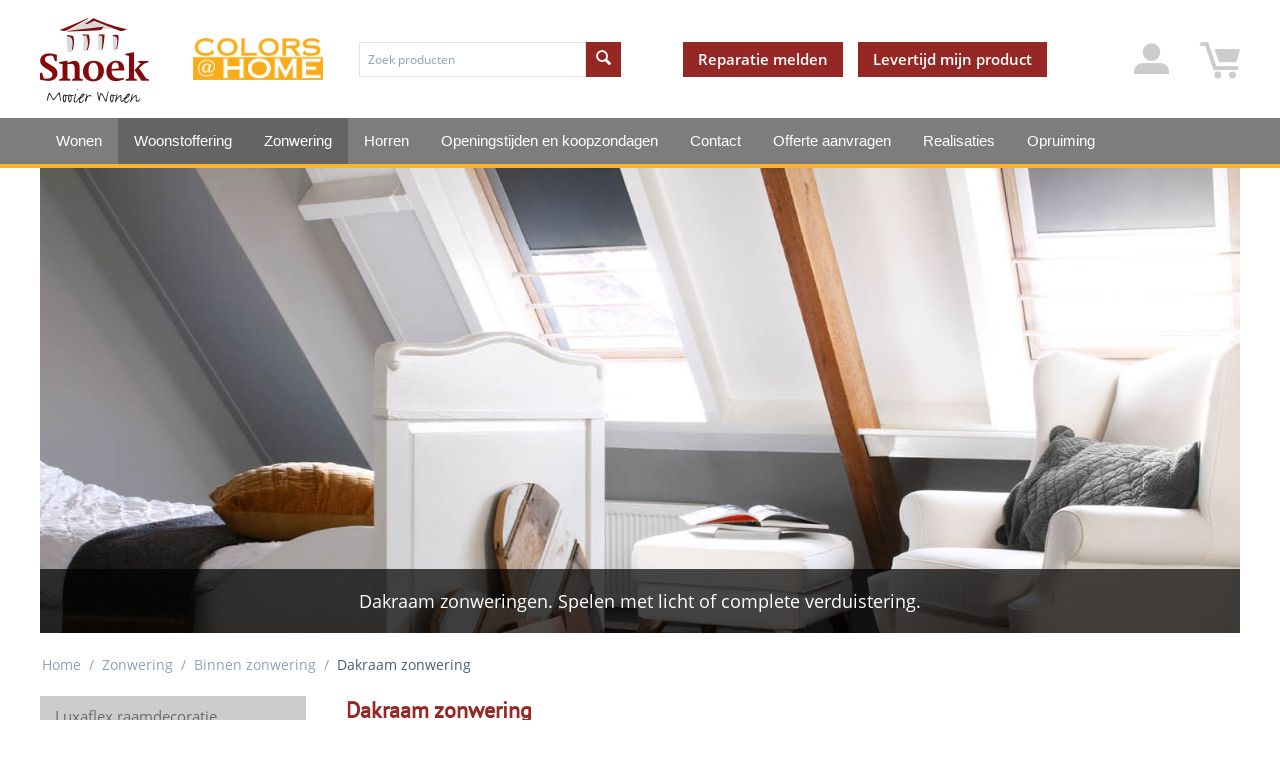

--- FILE ---
content_type: text/html; charset=utf-8
request_url: https://www.snoekwonen.nl/zonwering/raamdecoratie/dakraam-zonwering/
body_size: 19719
content:

<!DOCTYPE html>
<html 
 lang="nl" dir="ltr">
<head>
<title>Zonwering :: Binnen zonwering :: Dakraam zonwering</title>
<meta name="cmsmagazine" content="895b73496fde88f9b6b78ec628663194" />

<base href="https://www.snoekwonen.nl/" />
<meta http-equiv="Content-Type" content="text/html; charset=utf-8" data-ca-mode="" />
<meta name="viewport" content="initial-scale=1.0, user-scalable=no, width=device-width" />
<meta name="description" content="Voor alle mogelijke vormen van Dakraam zonwering kunt u natuurlijk ook bij ons terecht Official dealer van Velux raamdecoratie Velux RolgordijnenPlissé gordijnenVouwgordijnenRolhorren " />

<meta name="keywords" content="Snoek, Mooier, Wonen, zonwering, Snoek woninginrichting volendam, rolluiken, markiezen, terraszonwering, raamdecoratie, meubelen, bankstellen, serrezo" />

<meta name="cmsmagazine" content="b55b3ce6a6b9c4d16194dc6efd5e2613" />    <link rel="canonical" href="https://www.snoekwonen.nl/zonwering/raamdecoratie/dakraam-zonwering/" />




<meta name="format-detection" content="telephone=no"><meta name="robots" content="index,follow,archive" />

<link href="//maxcdn.bootstrapcdn.com/font-awesome/4.7.0/css/font-awesome.min.css" rel="stylesheet">




<script data-no-defer>(function(w,d,s,l,i){w[l]=w[l]||[];w[l].push({'gtm.start':
new Date().getTime(),event:'gtm.js'});var f=d.getElementsByTagName(s)[0],
j=d.createElement(s),dl=l!='dataLayer'?'&l='+l:'';j.async=true;j.src=
'https://www.googletagmanager.com/gtm.js?id='+i+dl;f.parentNode.insertBefore(j,f);
})(window,document,'script','dataLayer','GTM-5HVL49X');</script>




<link href="//maxcdn.bootstrapcdn.com/font-awesome/4.2.0/css/font-awesome.min.css" rel="stylesheet">

    <link href="https://www.snoekwonen.nl/images/logos/1/favicon.png" rel="shortcut icon" type="image/png" />


<link type="text/css" rel="stylesheet" href="https://www.snoekwonen.nl/var/cache/misc/assets/design/themes/snoek/css/standalone.0ed3ee461d075d91d0123936a6108d821748413013.css" />


</head>

<body class=" category    ">
	
	
	
	<noscript><iframe src="https://www.googletagmanager.com/ns.html?id=GTM-5HVL49X"
height="0" width="0" style="display:none;visibility:hidden"></iframe></noscript>
	
	
	
    
                        
        <div class="ty-tygh  " id="tygh_container">

        <div id="ajax_overlay" class="ty-ajax-overlay"></div>
<div id="ajax_loading_box" class="ty-ajax-loading-box"></div>

        <div class="cm-notification-container notification-container">
</div>

        <div class="ty-helper-container" id="tygh_main_container">
            
                 
                

<div class="tygh-header clearfix">
    <div class="container-fluid  header-grid full-width">
                    


    <div class="row-fluid ">                <div class="span2 top-logo-grid" >
                <div class=" top-logo">
        <div class="ty-logo-container">
    <a href="https://www.snoekwonen.nl/" title="">
        <img src="https://www.snoekwonen.nl/images/logos/1/logo-mooier-wonen.png" width="109" height="85" alt="" class="ty-logo-container__image" />
    </a>
</div>
    </div>
        </div>
                    


                    <div class="span14 flex-row" >
                <div class="row-fluid ">                <div class="span2 colors-at-home" >
                <div class="ty-wysiwyg-content"  data-ca-live-editor-object-id="0" data-ca-live-editor-object-type=""><p><img src="/images/companies/1/colorsathome.png?1518622691112">
</p></div>
        </div>
                    


                    <div class="span3 search-block-grid" >
                <div class=" top-search">
        <div class="ty-search-block">
    <form action="https://www.snoekwonen.nl/" name="search_form" method="get">
        <input type="hidden" name="subcats" value="Y" />
        <input type="hidden" name="pcode_from_q" value="Y" />
        <input type="hidden" name="pshort" value="Y" />
        <input type="hidden" name="pfull" value="Y" />
        <input type="hidden" name="pname" value="Y" />
        <input type="hidden" name="pkeywords" value="Y" />
        <input type="hidden" name="search_performed" value="Y" />

        


        <input type="text" name="q" value="" id="search_input" title="Zoek producten" class="ty-search-block__input cm-hint" /><button title="Zoeken" class="ty-search-magnifier" type="submit"><i class="ty-icon-search"></i></button>
<input type="hidden" name="dispatch" value="products.search" />
        
    <input type="hidden" name="security_hash" class="cm-no-hide-input" value="799153266eefcb81b9de4cf7e5e4dc93" /></form>
</div>


    </div>
        </div>
                    


                    <div class="span5 header-buttons" >
                <div class="ty-wysiwyg-content"  data-ca-live-editor-object-id="0" data-ca-live-editor-object-type=""><div class="button-wrapper">
<a href="https://forms.gle/sQcWASU3PNreAH8s6" title="Reparatie melden" target="_blank" class="btn btn-red">Reparatie melden</a>
<a href="https://forms.gle/EWd7MKejWu3gWDNs6" target="_blank" title="Levertijd" class="btn btn-red">Levertijd mijn product</a>
</div></div>
        </div>
                    


                    <div class="span3 cart-content-grid" >
                <div class="ty-dropdown-box  top-my-account">
        <div id="sw_dropdown_132" class="ty-dropdown-box__title cm-combination unlogged">
            
                                            <a class="ty-account-info__title" href="https://www.snoekwonen.nl/profiles-update/">
                    <i class="ty-icon-moon-user"></i>


                </a>
            
                        

        </div>
        <div id="dropdown_132" class="cm-popup-box ty-dropdown-box__content hidden">
            

<div id="account_info_132">
        <ul class="ty-account-info">
        
                                    <li class="ty-account-info__item ty-dropdown-box__item"><a class="ty-account-info__a underlined" href="https://www.snoekwonen.nl/orders/" rel="nofollow">Bestellingen</a></li>
                                            <li class="ty-account-info__item ty-dropdown-box__item"><a class="ty-account-info__a underlined" href="https://www.snoekwonen.nl/compare/" rel="nofollow">Vergelijking</a></li>
                    
<li class="ty-account-info__item ty-dropdown-box__item"><a class="ty-account-info__a" href="https://www.snoekwonen.nl/wishlist/" rel="nofollow">Verlanglijst</a></li>
    </ul>

            <div class="ty-account-info__orders updates-wrapper track-orders" id="track_orders_block_132">
            <form action="https://www.snoekwonen.nl/" method="POST" class="cm-ajax cm-post cm-ajax-full-render" name="track_order_quick">
                <input type="hidden" name="result_ids" value="track_orders_block_*" />
                <input type="hidden" name="return_url" value="index.php?dispatch=categories.view&amp;category_id=295" />

                <div class="ty-account-info__orders-txt">Volg mijn bestelling(en)</div>

                <div class="ty-account-info__orders-input ty-control-group ty-input-append">
                    <label for="track_order_item132" class="cm-required hidden">Volg mijn bestelling(en)</label>
                    <input type="text" size="20" class="ty-input-text cm-hint" id="track_order_item132" name="track_data" value="BestellingID/E-Mail" />
                    <button title="Ga" class="ty-btn-go" type="submit"><i class="ty-btn-go__icon ty-icon-right-dir"></i></button>
<input type="hidden" name="dispatch" value="orders.track_request" />
                    
                </div>
            <input type="hidden" name="security_hash" class="cm-no-hide-input" value="799153266eefcb81b9de4cf7e5e4dc93" /></form>
        <!--track_orders_block_132--></div>
    
    <div class="ty-account-info__buttons buttons-container">
                    <a href="https://www.snoekwonen.nl/login/?return_url=index.php%3Fdispatch%3Dcategories.view%26category_id%3D295"  data-ca-target-id="login_block132" class="cm-dialog-opener cm-dialog-auto-size ty-btn ty-btn__secondary" rel="nofollow">Log in</a><a href="https://www.snoekwonen.nl/profiles-add/" rel="nofollow" class="ty-btn ty-btn__primary">Registreer</a>
                            <div  id="login_block132" class="hidden" title="Log in">
                    <div class="ty-login-popup">
                        

        <form name="popup132_form" action="https://www.snoekwonen.nl/" method="post">
    <input type="hidden" name="return_url" value="index.php?dispatch=categories.view&amp;category_id=295" />
    <input type="hidden" name="redirect_url" value="index.php?dispatch=categories.view&amp;category_id=295" />

                <div class="ty-control-group">
            <label for="login_popup132" class="ty-login__filed-label ty-control-group__label cm-required cm-trim cm-email">E-Mail</label>
            <input type="text" id="login_popup132" name="user_login" size="30" value="" class="ty-login__input cm-focus" />
        </div>

        <div class="ty-control-group ty-password-forgot">
            <label for="psw_popup132" class="ty-login__filed-label ty-control-group__label ty-password-forgot__label cm-required">Wachtwoord</label><a href="https://www.snoekwonen.nl/index.php?dispatch=auth.recover_password" class="ty-password-forgot__a"  tabindex="5">Wachtwoord vergeten?</a>
            <input type="password" id="psw_popup132" name="password" size="30" value="" class="ty-login__input" maxlength="32" />
        </div>

                    <div class="ty-login-reglink ty-center">
                <a class="ty-login-reglink__a" href="https://www.snoekwonen.nl/profiles-add/" rel="nofollow">Registreer voor een nieuw klantprofiel</a>
            </div>
        
        

        
        
            <div class="buttons-container clearfix">
                <div class="ty-float-right">
                        
 
    <button  class="ty-btn__login ty-btn__secondary ty-btn" type="submit" name="dispatch[auth.login]" >Log in</button>


                </div>
                <div class="ty-login__remember-me">
                    <label for="remember_me_popup132" class="ty-login__remember-me-label"><input class="checkbox" type="checkbox" name="remember_me" id="remember_me_popup132" value="Y" />Herinner mij</label>
                </div>
            </div>
        

    <input type="hidden" name="security_hash" class="cm-no-hide-input" value="799153266eefcb81b9de4cf7e5e4dc93" /></form>


                    </div>
                </div>
                        </div>
<!--account_info_132--></div>

        </div>
    </div><div class=" top-cart-content">
        
    <div class="ty-dropdown-box" id="cart_status_136">
        <div id="sw_dropdown_136" class="ty-dropdown-box__title cm-combination">
	        
        <a href="https://www.snoekwonen.nl/cart/">
            
            <i class="ty-minicart__icon ty-icon-moon-commerce empty"></i>
            <span class="ty-minicart-title empty-cart ty-hand">

                <span class="ty-block">
                
                                </span>
            </span>
            

        </a>
        
        </div>
        <div id="dropdown_136" class="cm-popup-box ty-dropdown-box__content hidden">
            
                <div class="cm-cart-content cm-cart-content-thumb cm-cart-content-delete">
                        <div class="ty-cart-items">
                                                            <div class="ty-cart-items__empty ty-center">Winkelwagen is leeg</div>
                                                    </div>

                                                <div class="cm-cart-buttons ty-cart-content__buttons buttons-container hidden">
                            <div class="ty-float-left">
                                <a href="https://www.snoekwonen.nl/cart/" rel="nofollow" class="ty-btn ty-btn__secondary">Winkelwagen</a>
                            </div>
                                                        <div class="ty-float-right">
                                <a href="https://www.snoekwonen.nl/checkout/" rel="nofollow" class="ty-btn ty-btn__primary">Afrekenen</a>
                            </div>
                                                    </div>
                        
                </div>
            

        </div>
    <!--cart_status_136--></div>



    </div>
        </div>
    </div>
        </div>
    </div>                


    <div class="row-fluid ">                <div class="span16 top-menu-grid" >
                <div class=" top-menu">
        


    <ul class="ty-menu__items cm-responsive-menu">
        
            <li class="ty-menu__item ty-menu__menu-btn visible-phone">
                <a class="ty-menu__item-link">
                    <i class="ty-icon-short-list"></i>
                    <span>Menu</span>
                </a>
            </li>

                                            
                        <li class="ty-menu__item cm-menu-item-responsive">
                                            <a class="ty-menu__item-toggle visible-phone cm-responsive-menu-toggle">
                            <i class="ty-menu__icon-open ty-icon-down-open"></i>
                            <i class="ty-menu__icon-hide ty-icon-up-open"></i>
                        </a>
                                        <a  href="https://www.snoekwonen.nl/mooier-wonen/" class="ty-menu__item-link">
                        Wonen
                    </a>
                
                                            <div class="ty-menu__submenu" id="topmenu_9_694c3d426d773620affe7c73c97cdaa4">
                            
                                <ul class="ty-menu__submenu-items cm-responsive-menu-submenu">
                                                                            <li class="ty-top-mine__submenu-col">
                                                                                        <div class="ty-menu__submenu-item-header">
                                                <a href="https://www.snoekwonen.nl/mooier-wonen/meubels/" class="ty-menu__submenu-link">Meubels</a>
                                            </div>
                                                                                            <a class="ty-menu__item-toggle visible-phone cm-responsive-menu-toggle">
                                                    <i class="ty-menu__icon-open ty-icon-down-open"></i>
                                                    <i class="ty-menu__icon-hide ty-icon-up-open"></i>
                                                </a>
                                            <div class="ty-menu__submenu">
                                                <ul class="ty-menu__submenu-list cm-responsive-menu-submenu">
                                                                                                            
                                                                                                                                                                                <li class="ty-menu__submenu-item">
                                                                <a href="https://www.snoekwonen.nl/mooier-wonen/meubels/meubelserie-nelson/"                                                                        class="ty-menu__submenu-link">Meubelserie Nelson </a>
                                                            </li>
                                                                                                                                                                                <li class="ty-menu__submenu-item">
                                                                <a href="https://www.snoekwonen.nl/mooier-wonen/meubels/maatwerk-meubels/"                                                                        class="ty-menu__submenu-link">Maatwerk meubels</a>
                                                            </li>
                                                                                                                                                                        

                                                                                                    </ul>
                                            </div>
                                                                                    </li>
                                                                            <li class="ty-top-mine__submenu-col">
                                                                                        <div class="ty-menu__submenu-item-header">
                                                <a href="https://www.snoekwonen.nl/mooier-wonen/tafels/" class="ty-menu__submenu-link">Tafels</a>
                                            </div>
                                                                                    </li>
                                                                            <li class="ty-top-mine__submenu-col">
                                                                                        <div class="ty-menu__submenu-item-header">
                                                <a href="https://www.snoekwonen.nl/mooier-wonen/banken/" class="ty-menu__submenu-link">Banken</a>
                                            </div>
                                                                                    </li>
                                                                            <li class="ty-top-mine__submenu-col">
                                                                                        <div class="ty-menu__submenu-item-header">
                                                <a href="https://www.snoekwonen.nl/mooier-wonen/fauteuils/" class="ty-menu__submenu-link">Fauteuils</a>
                                            </div>
                                                                                            <a class="ty-menu__item-toggle visible-phone cm-responsive-menu-toggle">
                                                    <i class="ty-menu__icon-open ty-icon-down-open"></i>
                                                    <i class="ty-menu__icon-hide ty-icon-up-open"></i>
                                                </a>
                                            <div class="ty-menu__submenu">
                                                <ul class="ty-menu__submenu-list cm-responsive-menu-submenu">
                                                                                                            
                                                                                                                                                                                <li class="ty-menu__submenu-item">
                                                                <a href="https://www.snoekwonen.nl/mooier-wonen/fauteuils/relax-fauteuils/"                                                                        class="ty-menu__submenu-link">Fauteuils</a>
                                                            </li>
                                                                                                                                                                                <li class="ty-menu__submenu-item">
                                                                <a href="https://www.snoekwonen.nl/mooier-wonen/fauteuils/relax-fauteuils-nl/"                                                                        class="ty-menu__submenu-link">Relax fauteuils</a>
                                                            </li>
                                                                                                                                                                        

                                                                                                    </ul>
                                            </div>
                                                                                    </li>
                                                                            <li class="ty-top-mine__submenu-col">
                                                                                        <div class="ty-menu__submenu-item-header">
                                                <a href="https://www.snoekwonen.nl/mooier-wonen/stoelen/" class="ty-menu__submenu-link">Stoelen</a>
                                            </div>
                                                                                    </li>
                                                                            <li class="ty-top-mine__submenu-col">
                                                                                        <div class="ty-menu__submenu-item-header">
                                                <a href="https://www.snoekwonen.nl/mooier-wonen/woonaccessoires/" class="ty-menu__submenu-link">Woonaccessoires</a>
                                            </div>
                                                                                            <a class="ty-menu__item-toggle visible-phone cm-responsive-menu-toggle">
                                                    <i class="ty-menu__icon-open ty-icon-down-open"></i>
                                                    <i class="ty-menu__icon-hide ty-icon-up-open"></i>
                                                </a>
                                            <div class="ty-menu__submenu">
                                                <ul class="ty-menu__submenu-list cm-responsive-menu-submenu">
                                                                                                            
                                                                                                                                                                                <li class="ty-menu__submenu-item">
                                                                <a href="https://www.snoekwonen.nl/mooier-wonen/woonaccessoires/vazen/"                                                                        class="ty-menu__submenu-link">Vazen</a>
                                                            </li>
                                                                                                                                                                                <li class="ty-menu__submenu-item">
                                                                <a href="https://www.snoekwonen.nl/mooier-wonen/woonaccessoires/beelden/"                                                                        class="ty-menu__submenu-link">Beelden</a>
                                                            </li>
                                                                                                                                                                                <li class="ty-menu__submenu-item">
                                                                <a href="https://www.snoekwonen.nl/mooier-wonen/woonaccessoires/kussens/"                                                                        class="ty-menu__submenu-link">Kussens</a>
                                                            </li>
                                                                                                                                                                        

                                                                                                    </ul>
                                            </div>
                                                                                    </li>
                                                                            <li class="ty-top-mine__submenu-col">
                                                                                        <div class="ty-menu__submenu-item-header">
                                                <a href="https://www.snoekwonen.nl/mooier-wonen/verlichting/" class="ty-menu__submenu-link">Verlichting</a>
                                            </div>
                                                                                    </li>
                                                                            <li class="ty-top-mine__submenu-col">
                                                                                        <div class="ty-menu__submenu-item-header">
                                                <a href="https://www.snoekwonen.nl/mooier-wonen/wanddecoratie/" class="ty-menu__submenu-link">Wanddecoratie</a>
                                            </div>
                                                                                            <a class="ty-menu__item-toggle visible-phone cm-responsive-menu-toggle">
                                                    <i class="ty-menu__icon-open ty-icon-down-open"></i>
                                                    <i class="ty-menu__icon-hide ty-icon-up-open"></i>
                                                </a>
                                            <div class="ty-menu__submenu">
                                                <ul class="ty-menu__submenu-list cm-responsive-menu-submenu">
                                                                                                            
                                                                                                                                                                                <li class="ty-menu__submenu-item">
                                                                <a href="https://www.snoekwonen.nl/mooier-wonen/wanddecoratie/spiegels/"                                                                        class="ty-menu__submenu-link">Spiegels</a>
                                                            </li>
                                                                                                                                                                                <li class="ty-menu__submenu-item">
                                                                <a href="https://www.snoekwonen.nl/mooier-wonen/wanddecoratie/schilderijen/"                                                                        class="ty-menu__submenu-link">Schilderijen</a>
                                                            </li>
                                                                                                                                                                                <li class="ty-menu__submenu-item">
                                                                <a href="https://www.snoekwonen.nl/mooier-wonen/wanddecoratie/klokken/"                                                                        class="ty-menu__submenu-link">Klokken</a>
                                                            </li>
                                                                                                                                                                        

                                                                                                    </ul>
                                            </div>
                                                                                    </li>
                                                                                                        </ul>
                            

                        </div>
                    
                            </li>
                                            
                        <li class="ty-menu__item cm-menu-item-responsive ty-menu__item-active">
                                            <a class="ty-menu__item-toggle visible-phone cm-responsive-menu-toggle">
                            <i class="ty-menu__icon-open ty-icon-down-open"></i>
                            <i class="ty-menu__icon-hide ty-icon-up-open"></i>
                        </a>
                                        <a  href="https://www.snoekwonen.nl/woonstoffering/" class="ty-menu__item-link">
                        Woonstoffering
                    </a>
                
                                            <div class="ty-menu__submenu" id="topmenu_9_191ca51a8c0521c2c1c3eede33e345e4">
                            
                                <ul class="ty-menu__submenu-items cm-responsive-menu-submenu">
                                                                            <li class="ty-top-mine__submenu-col">
                                                                                        <div class="ty-menu__submenu-item-header">
                                                <a href="https://www.snoekwonen.nl/woonstoffering/behang-verf/" class="ty-menu__submenu-link">Behang</a>
                                            </div>
                                                                                    </li>
                                                                            <li class="ty-top-mine__submenu-col">
                                                                                        <div class="ty-menu__submenu-item-header ty-menu__submenu-item-header-active">
                                                <a href="https://www.snoekwonen.nl/zonwering/raamdecoratie/" class="ty-menu__submenu-link">Raamdecoratie</a>
                                            </div>
                                                                                            <a class="ty-menu__item-toggle visible-phone cm-responsive-menu-toggle">
                                                    <i class="ty-menu__icon-open ty-icon-down-open"></i>
                                                    <i class="ty-menu__icon-hide ty-icon-up-open"></i>
                                                </a>
                                            <div class="ty-menu__submenu">
                                                <ul class="ty-menu__submenu-list cm-responsive-menu-submenu">
                                                                                                            
                                                                                                                                                                                <li class="ty-menu__submenu-item">
                                                                <a href="https://www.snoekwonen.nl/zonwering/raamdecoratie/luxaflex-raamdecoratie/"                                                                        class="ty-menu__submenu-link">Luxaflex raamdecoratie</a>
                                                            </li>
                                                                                                                                                                                <li class="ty-menu__submenu-item">
                                                                <a href="https://www.snoekwonen.nl/zonwering/raamdecoratie/duo-rolgordijnen-multishade/"                                                                        class="ty-menu__submenu-link">Duo Rolgordijnen / Multishade</a>
                                                            </li>
                                                                                                                                                                                <li class="ty-menu__submenu-item">
                                                                <a href="https://www.snoekwonen.nl/zonwering/raamdecoratie/rolgordijnen/"                                                                        class="ty-menu__submenu-link">Rolgordijnen</a>
                                                            </li>
                                                                                                                                                                                <li class="ty-menu__submenu-item">
                                                                <a href="https://www.snoekwonen.nl/zonwering/raamdecoratie/horizontale-jaloezieen/"                                                                        class="ty-menu__submenu-link">Horizontale Jaloezieën</a>
                                                            </li>
                                                                                                                                                                                <li class="ty-menu__submenu-item">
                                                                <a href="https://www.snoekwonen.nl/zonwering/raamdecoratie/houten-jaloezieen/"                                                                        class="ty-menu__submenu-link">Houten Jaloezieën</a>
                                                            </li>
                                                                                                                                                                                <li class="ty-menu__submenu-item">
                                                                <a href="https://www.snoekwonen.nl/zonwering/raamdecoratie/plisse-en-duette-gordijnen/"                                                                        class="ty-menu__submenu-link">Plissé en Duette gordijnen</a>
                                                            </li>
                                                                                                                                                                                <li class="ty-menu__submenu-item">
                                                                <a href="https://www.snoekwonen.nl/zonwering/raamdecoratie/verticale-lamellen/"                                                                        class="ty-menu__submenu-link">Verticale Lamellen</a>
                                                            </li>
                                                                                                                                                                                <li class="ty-menu__submenu-item">
                                                                <a href="https://www.snoekwonen.nl/zonwering/raamdecoratie/silhouettes/"                                                                        class="ty-menu__submenu-link">Silhouettes</a>
                                                            </li>
                                                                                                                                                                                <li class="ty-menu__submenu-item ty-menu__submenu-item-active">
                                                                <a href="https://www.snoekwonen.nl/zonwering/raamdecoratie/dakraam-zonwering/"                                                                        class="ty-menu__submenu-link">Dakraam zonwering</a>
                                                            </li>
                                                                                                                                                                                <li class="ty-menu__submenu-item">
                                                                <a href="https://www.snoekwonen.nl/zonwering/raamdecoratie/shutters/"                                                                        class="ty-menu__submenu-link">Shutters</a>
                                                            </li>
                                                                                                                                                                                <li class="ty-menu__submenu-item">
                                                                <a href="https://www.snoekwonen.nl/woonstoffering/binnen-zonwering/opruiming-binnen-zonwering/"                                                                        class="ty-menu__submenu-link">Opruiming</a>
                                                            </li>
                                                                                                                                                                        

                                                                                                    </ul>
                                            </div>
                                                                                    </li>
                                                                            <li class="ty-top-mine__submenu-col">
                                                                                        <div class="ty-menu__submenu-item-header">
                                                <a href="https://www.snoekwonen.nl/woonstoffering/gordijnen/" class="ty-menu__submenu-link">Gordijnen</a>
                                            </div>
                                                                                    </li>
                                                                            <li class="ty-top-mine__submenu-col">
                                                                                        <div class="ty-menu__submenu-item-header">
                                                <a href="https://www.snoekwonen.nl/woonstoffering/vloeren/" class="ty-menu__submenu-link">Vloeren</a>
                                            </div>
                                                                                    </li>
                                                                            <li class="ty-top-mine__submenu-col">
                                                                                        <div class="ty-menu__submenu-item-header">
                                                <a href="https://www.snoekwonen.nl/woonstoffering/carpetten/" class="ty-menu__submenu-link">Carpetten</a>
                                            </div>
                                                                                    </li>
                                                                            <li class="ty-top-mine__submenu-col">
                                                                                        <div class="ty-menu__submenu-item-header">
                                                <a href="https://www.snoekwonen.nl/woonstoffering/trap-bekleding/" class="ty-menu__submenu-link">Trap bekleding</a>
                                            </div>
                                                                                    </li>
                                                                            <li class="ty-top-mine__submenu-col">
                                                                                        <div class="ty-menu__submenu-item-header">
                                                <a href="https://www.snoekwonen.nl/woonstoffering/project-stoffering/" class="ty-menu__submenu-link">Project stoffering</a>
                                            </div>
                                                                                    </li>
                                                                                                        </ul>
                            

                        </div>
                    
                            </li>
                                            
                        <li class="ty-menu__item cm-menu-item-responsive ty-menu__item-active">
                                            <a class="ty-menu__item-toggle visible-phone cm-responsive-menu-toggle">
                            <i class="ty-menu__icon-open ty-icon-down-open"></i>
                            <i class="ty-menu__icon-hide ty-icon-up-open"></i>
                        </a>
                                        <a  href="https://www.snoekwonen.nl/zonwering/" class="ty-menu__item-link">
                        Zonwering
                    </a>
                
                                            <div class="ty-menu__submenu" id="topmenu_9_6524444380eea15d80efe6e2beb6f2ca">
                            
                                <ul class="ty-menu__submenu-items cm-responsive-menu-submenu">
                                                                            <li class="ty-top-mine__submenu-col">
                                                                                        <div class="ty-menu__submenu-item-header">
                                                <a href="https://www.snoekwonen.nl/zonwering/rolluiken/" class="ty-menu__submenu-link">Rolluiken</a>
                                            </div>
                                                                                    </li>
                                                                            <li class="ty-top-mine__submenu-col">
                                                                                        <div class="ty-menu__submenu-item-header ty-menu__submenu-item-header-active">
                                                <a href="https://www.snoekwonen.nl/zonwering/raamdecoratie/" class="ty-menu__submenu-link">Binnen zonwering</a>
                                            </div>
                                                                                            <a class="ty-menu__item-toggle visible-phone cm-responsive-menu-toggle">
                                                    <i class="ty-menu__icon-open ty-icon-down-open"></i>
                                                    <i class="ty-menu__icon-hide ty-icon-up-open"></i>
                                                </a>
                                            <div class="ty-menu__submenu">
                                                <ul class="ty-menu__submenu-list cm-responsive-menu-submenu">
                                                                                                            
                                                                                                                                                                                <li class="ty-menu__submenu-item">
                                                                <a href="https://www.snoekwonen.nl/zonwering/raamdecoratie/luxaflex-raamdecoratie/"                                                                        class="ty-menu__submenu-link">Luxaflex raamdecoratie</a>
                                                            </li>
                                                                                                                                                                                <li class="ty-menu__submenu-item">
                                                                <a href="https://www.snoekwonen.nl/zonwering/raamdecoratie/duo-rolgordijnen-multishade/"                                                                        class="ty-menu__submenu-link">Duo Rolgordijnen / Multishade</a>
                                                            </li>
                                                                                                                                                                                <li class="ty-menu__submenu-item">
                                                                <a href="https://www.snoekwonen.nl/zonwering/raamdecoratie/rolgordijnen/"                                                                        class="ty-menu__submenu-link">Rolgordijnen</a>
                                                            </li>
                                                                                                                                                                                <li class="ty-menu__submenu-item">
                                                                <a href="https://www.snoekwonen.nl/zonwering/raamdecoratie/horizontale-jaloezieen/"                                                                        class="ty-menu__submenu-link">Horizontale Jaloezieën</a>
                                                            </li>
                                                                                                                                                                                <li class="ty-menu__submenu-item">
                                                                <a href="https://www.snoekwonen.nl/zonwering/raamdecoratie/houten-jaloezieen/"                                                                        class="ty-menu__submenu-link">Houten Jaloezieën</a>
                                                            </li>
                                                                                                                                                                                <li class="ty-menu__submenu-item">
                                                                <a href="https://www.snoekwonen.nl/zonwering/raamdecoratie/plisse-en-duette-gordijnen/"                                                                        class="ty-menu__submenu-link">Plissé en Duette gordijnen</a>
                                                            </li>
                                                                                                                                                                                <li class="ty-menu__submenu-item">
                                                                <a href="https://www.snoekwonen.nl/zonwering/raamdecoratie/verticale-lamellen/"                                                                        class="ty-menu__submenu-link">Verticale Lamellen</a>
                                                            </li>
                                                                                                                                                                                <li class="ty-menu__submenu-item">
                                                                <a href="https://www.snoekwonen.nl/zonwering/raamdecoratie/silhouettes/"                                                                        class="ty-menu__submenu-link">Silhouettes</a>
                                                            </li>
                                                                                                                                                                                <li class="ty-menu__submenu-item ty-menu__submenu-item-active">
                                                                <a href="https://www.snoekwonen.nl/zonwering/raamdecoratie/dakraam-zonwering/"                                                                        class="ty-menu__submenu-link">Dakraam zonwering</a>
                                                            </li>
                                                                                                                                                                                <li class="ty-menu__submenu-item">
                                                                <a href="https://www.snoekwonen.nl/zonwering/raamdecoratie/shutters/"                                                                        class="ty-menu__submenu-link">Shutters</a>
                                                            </li>
                                                                                                                                                                        

                                                                                                    </ul>
                                            </div>
                                                                                    </li>
                                                                            <li class="ty-top-mine__submenu-col">
                                                                                        <div class="ty-menu__submenu-item-header">
                                                <a href="https://www.snoekwonen.nl/zonwering/buiten-zonwering/" class="ty-menu__submenu-link">Buiten zonwering</a>
                                            </div>
                                                                                            <a class="ty-menu__item-toggle visible-phone cm-responsive-menu-toggle">
                                                    <i class="ty-menu__icon-open ty-icon-down-open"></i>
                                                    <i class="ty-menu__icon-hide ty-icon-up-open"></i>
                                                </a>
                                            <div class="ty-menu__submenu">
                                                <ul class="ty-menu__submenu-list cm-responsive-menu-submenu">
                                                                                                            
                                                                                                                                                                                <li class="ty-menu__submenu-item">
                                                                <a href="https://www.snoekwonen.nl/zonwering/buiten-zonwering/uitvalschermen/"                                                                        class="ty-menu__submenu-link">Uitvalschermen</a>
                                                            </li>
                                                                                                                                                                                <li class="ty-menu__submenu-item">
                                                                <a href="https://www.snoekwonen.nl/zonwering/buiten-zonwering/knikarmscherm/"                                                                        class="ty-menu__submenu-link">Knikarmscherm</a>
                                                            </li>
                                                                                                                                                                                <li class="ty-menu__submenu-item">
                                                                <a href="https://www.snoekwonen.nl/zonwering/buiten-zonwering/pergola-zonwering/"                                                                        class="ty-menu__submenu-link">Pergola Zonwering</a>
                                                            </li>
                                                                                                                                                                                <li class="ty-menu__submenu-item">
                                                                <a href="https://www.snoekwonen.nl/zonwering/buiten-zonwering/terrasoverkappingen/"                                                                        class="ty-menu__submenu-link">Outdoor Living</a>
                                                            </li>
                                                                                                                                                                                <li class="ty-menu__submenu-item">
                                                                <a href="https://www.snoekwonen.nl/zonwering/buiten-zonwering/serre-zonwering/"                                                                        class="ty-menu__submenu-link">Serre zonwering</a>
                                                            </li>
                                                                                                                                                                                <li class="ty-menu__submenu-item">
                                                                <a href="https://www.snoekwonen.nl/zonwering/buiten-zonwering/windblocker/"                                                                        class="ty-menu__submenu-link">Windblocker</a>
                                                            </li>
                                                                                                                                                                                <li class="ty-menu__submenu-item">
                                                                <a href="https://www.snoekwonen.nl/zonwering/buiten-zonwering/zijscherm/"                                                                        class="ty-menu__submenu-link">Zijscherm</a>
                                                            </li>
                                                                                                                                                                                <li class="ty-menu__submenu-item">
                                                                <a href="https://www.snoekwonen.nl/zonwering/buiten-zonwering/markiezen/"                                                                        class="ty-menu__submenu-link">Markiezen</a>
                                                            </li>
                                                                                                                                                                                <li class="ty-menu__submenu-item">
                                                                <a href="https://www.snoekwonen.nl/zonwering/buiten-zonwering/screens/"                                                                        class="ty-menu__submenu-link">Screens</a>
                                                            </li>
                                                                                                                                                                        

                                                                                                    </ul>
                                            </div>
                                                                                    </li>
                                                                            <li class="ty-top-mine__submenu-col">
                                                                                        <div class="ty-menu__submenu-item-header">
                                                <a href="https://www.snoekwonen.nl/zonwering/buiten-zonwering/terrasoverkappingen/" class="ty-menu__submenu-link">Terrasoverkappingen</a>
                                            </div>
                                                                                    </li>
                                                                            <li class="ty-top-mine__submenu-col">
                                                                                        <div class="ty-menu__submenu-item-header">
                                                <a href="https://www.snoekwonen.nl/index.php?dispatch=categories.view&amp;category_id=273" class="ty-menu__submenu-link">Parasols</a>
                                            </div>
                                                                                    </li>
                                                                            <li class="ty-top-mine__submenu-col">
                                                                                        <div class="ty-menu__submenu-item-header">
                                                <a href="https://www.snoekwonen.nl/zonwering/terras-zonwering/" class="ty-menu__submenu-link">Terras zonwering</a>
                                            </div>
                                                                                    </li>
                                                                            <li class="ty-top-mine__submenu-col">
                                                                                        <div class="ty-menu__submenu-item-header">
                                                <a href="https://www.snoekwonen.nl/zonwering/buiten-zonwering/markiezen/" class="ty-menu__submenu-link">Markiezen</a>
                                            </div>
                                                                                    </li>
                                                                            <li class="ty-top-mine__submenu-col">
                                                                                        <div class="ty-menu__submenu-item-header">
                                                <a href="https://www.snoekwonen.nl/zonwering/buiten-zonwering/screens/" class="ty-menu__submenu-link">Screens</a>
                                            </div>
                                                                                    </li>
                                                                                                        </ul>
                            

                        </div>
                    
                            </li>
                                            
                        <li class="ty-menu__item ty-menu__item-nodrop ty-menu-item__office">
                                        <a  href="https://www.snoekwonen.nl/horren/" class="ty-menu__item-link">
                        Horren
                    </a>
                            </li>
                                            
                        <li class="ty-menu__item ty-menu__item-nodrop">
                                        <a  href="https://www.snoekwonen.nl/openingstijden-en-koopzondagen-oud/" class="ty-menu__item-link">
                        Openingstijden en koopzondagen
                    </a>
                            </li>
                                            
                        <li class="ty-menu__item ty-menu__item-nodrop">
                                        <a  href="https://www.snoekwonen.nl/contact/" class="ty-menu__item-link">
                        Contact
                    </a>
                            </li>
                                            
                        <li class="ty-menu__item ty-menu__item-nodrop">
                                        <a  href="https://www.snoekwonen.nl/offerte-aanvraag-zonwering/" class="ty-menu__item-link">
                        Offerte aanvragen
                    </a>
                            </li>
                                            
                        <li class="ty-menu__item ty-menu__item-nodrop">
                                        <a  href="https://www.snoekwonen.nl/inspiratie/" class="ty-menu__item-link">
                        Realisaties
                    </a>
                            </li>
                                            
                        <li class="ty-menu__item cm-menu-item-responsive">
                                            <a class="ty-menu__item-toggle visible-phone cm-responsive-menu-toggle">
                            <i class="ty-menu__icon-open ty-icon-down-open"></i>
                            <i class="ty-menu__icon-hide ty-icon-up-open"></i>
                        </a>
                                        <a  class="ty-menu__item-link">
                        Opruiming
                    </a>
                
                                        
                        <div class="ty-menu__submenu">
                            <ul class="ty-menu__submenu-items ty-menu__submenu-items-simple cm-responsive-menu-submenu">
                                

                                                                                                        <li class="ty-menu__submenu-item">
                                        <a class="ty-menu__submenu-link"  href="https://www.snoekwonen.nl/opruiming/bankstellen/">Bankstellen</a>
                                    </li>
                                                                                                        <li class="ty-menu__submenu-item">
                                        <a class="ty-menu__submenu-link"  href="https://www.snoekwonen.nl/opruiming/meubels/">Meubels</a>
                                    </li>
                                                                                                        <li class="ty-menu__submenu-item">
                                        <a class="ty-menu__submenu-link"  href="https://www.snoekwonen.nl/opruiming/schilderijen-woonaccessoires/">Schilderijen / Woonaccessoires</a>
                                    </li>
                                                                                                        <li class="ty-menu__submenu-item">
                                        <a class="ty-menu__submenu-link"  href="https://www.snoekwonen.nl/opruiming/stoelen-fauteuils/">Stoelen / Fauteuils</a>
                                    </li>
                                                                                                        <li class="ty-menu__submenu-item">
                                        <a class="ty-menu__submenu-link"  href="https://www.snoekwonen.nl/opruiming/verlichting/">Verlichting</a>
                                    </li>
                                                                                                        <li class="ty-menu__submenu-item">
                                        <a class="ty-menu__submenu-link"  href="https://www.snoekwonen.nl/opruiming/raamdecoratie-horren/">Raamdecoratie / Horren</a>
                                    </li>
                                                                                                        <li class="ty-menu__submenu-item">
                                        <a class="ty-menu__submenu-link"  href="https://www.snoekwonen.nl/opruiming/zonwering-rolluiken/">Zonwering / Rolluiken</a>
                                    </li>
                                                                
                                

                            </ul>
                        </div>
                    
                            </li>
        
        

    </ul>



    </div>
        </div>
    </div>                


    <div class="row-fluid ">                <div class="span16 main-image" >
                <section class="csbanner-container" style="padding:0px 0px 0px 0px;height:465px;">
	<div class="csbanner cs_js_banner30" id="slide-30" style="max-width:100%; height:100%;">
                            <div style="position:relative;height:100%;">
	                <div class="banner-img" style="position: relative;
						background: url('/images/slider/dakrpos3foto1_1486 × 800.jpg') center center no-repeat transparent;						background-size:100%;
						height: 100%;
						width:100%;">
	                </div>
                    	                    
	                    
                    	<div id="33" class="banner-title" style='display:inline-block;overflow:hidden;'>Dakraam zonweringen. Spelen met licht of complete verduistering.</div>
                                        
                                    </div>
                </div>
	
</section>   

<!-- Inline script moved to the bottom of the page -->
        </div>
    </div>
</div>
</div>

<div class="tygh-content clearfix">
    <div class="container-fluid  content-grid">
                    


    <div class="row-fluid ">                <div class="span16 breadcrumbs-grid" >
                <div id="breadcrumbs_10">

    <div class="ty-breadcrumbs clearfix">
        <a href="https://www.snoekwonen.nl/" class="ty-breadcrumbs__a">Home</a><span class="ty-breadcrumbs__slash">/</span><a href="https://www.snoekwonen.nl/zonwering/" class="ty-breadcrumbs__a">Zonwering</a><span class="ty-breadcrumbs__slash">/</span><a href="https://www.snoekwonen.nl/zonwering/raamdecoratie/" class="ty-breadcrumbs__a">Binnen zonwering</a><span class="ty-breadcrumbs__slash">/</span><span class="ty-breadcrumbs__current"><bdi>Dakraam zonwering</bdi></span>
    </div>
<!--breadcrumbs_10--></div>
        </div>
    </div>                


    <div class="row-fluid ">                <div class="span4 side-grid" >
                <a href="javascript:;" class="toggle-side-nav visible-phone">Toon categorieën</a>
<ul class="side-nav">
	
	
		
	    						
			    	        	        <li><a href="https://www.snoekwonen.nl/zonwering/raamdecoratie/luxaflex-raamdecoratie/">Luxaflex raamdecoratie</a></li>
	    	        	        <li><a href="https://www.snoekwonen.nl/zonwering/raamdecoratie/duo-rolgordijnen-multishade/">Duo Rolgordijnen / Multishade</a></li>
	    	        	        <li><a href="https://www.snoekwonen.nl/zonwering/raamdecoratie/rolgordijnen/">Rolgordijnen</a></li>
	    	        	        <li><a href="https://www.snoekwonen.nl/zonwering/raamdecoratie/horizontale-jaloezieen/">Horizontale Jaloezieën</a></li>
	    	        	        <li><a href="https://www.snoekwonen.nl/zonwering/raamdecoratie/houten-jaloezieen/">Houten Jaloezieën</a></li>
	    	        	        <li><a href="https://www.snoekwonen.nl/zonwering/raamdecoratie/plisse-en-duette-gordijnen/">Plissé en Duette gordijnen</a></li>
	    	        	        <li><a href="https://www.snoekwonen.nl/zonwering/raamdecoratie/verticale-lamellen/">Verticale Lamellen</a></li>
	    	        	        <li><a href="https://www.snoekwonen.nl/zonwering/raamdecoratie/silhouettes/">Silhouettes</a></li>
	    	        	        <li class="active"><a href="https://www.snoekwonen.nl/zonwering/raamdecoratie/dakraam-zonwering/">Dakraam zonwering</a></li>
	    	        	        <li><a href="https://www.snoekwonen.nl/zonwering/raamdecoratie/shutters/">Shutters</a></li>
	    	 
	 
	 </ul><div class="ty-sidebox-important invoice-block">
        <h3 class="ty-sidebox-important__title">
            
                            <span class="ty-sidebox__title-wrapper">Aanvragen offerte</span>
                        

        </h3>
        <div class="ty-sidebox-important__body"><div class="ty-wysiwyg-content"  data-ca-live-editor-object-id="0" data-ca-live-editor-object-type=""><p>Vraag nu vrijblijvend een offerte aan</p>
<div class="invoice-btn">
	<a href="/offerte-aanvragen" title="Offerte aanvragen">Offerte aanvragen</a>
</div>
</div></div>
    </div>
        </div>
                    


                    <div class="span12 main-content-grid" >
                <div class="ty-mainbox-container clearfix">
                    
                <h1 class="ty-mainbox-title">
                    
                                            <span >Dakraam zonwering</span>
                                        

                </h1>
            
    
                <div class="ty-mainbox-body"><div class="ty-category_galley__img main_image_left" id="gallery_images_295">
	
    
    
<div class="ty-gallery-main-image cm-preview-wrapper" id="images_preview_295697beafda851d">
<a id="det_img_link_295697beafda851d_2455" data-ca-image-id="preview[product_images_295697beafda851d]" class="cm-image-previewer cm-previewer ty-previewer" data-ca-image-width="848" data-ca-image-height="566" href="https://www.snoekwonen.nl/images/detailed/2/DAKRAAMZONWERING.jpg" title=""><img class="cm-image cs-gallery-thumb" style="background:url(https://www.snoekwonen.nl/images/detailed/2/DAKRAAMZONWERING.jpg) no-repeat;" id="det_img_295697beafda851d_2455" width="893" height="500" src="[data-uri]"  /><span class="ty-previewer__icon hidden-phone"></span></a>

                                            <a id="det_img_link_295697beafda851d_2463" data-ca-image-id="preview[product_images_295697beafda851d]" class="cm-image-previewer hidden cm-previewer ty-previewer" data-ca-image-width="259" data-ca-image-height="194" href="https://www.snoekwonen.nl/images/detailed/2/Shutters_Dakr.jpg" title=""><img class="cm-image cs-gallery-thumb" style="background:url(https://www.snoekwonen.nl/images/detailed/2/Shutters_Dakr.jpg) no-repeat;" id="det_img_295697beafda851d_2463" width="893" height="500" src="[data-uri]"  /><span class="ty-previewer__icon hidden-phone"></span></a>
                                            <a id="det_img_link_295697beafda851d_2468" data-ca-image-id="preview[product_images_295697beafda851d]" class="cm-image-previewer hidden cm-previewer ty-previewer" data-ca-image-width="824" data-ca-image-height="1024" href="https://www.snoekwonen.nl/images/detailed/2/DS_1582.jpg" title=""><img class="cm-image cs-gallery-thumb" style="background:url(https://www.snoekwonen.nl/images/detailed/2/DS_1582.jpg) no-repeat;" id="det_img_295697beafda851d_2468" width="893" height="500" src="[data-uri]"  /><span class="ty-previewer__icon hidden-phone"></span></a>
    </div>

    
        <div class="ty-gallery-thumbnails cm-image-gallery" >
            <a data-ca-gallery-large-id="det_img_link_295697beafda851d_2455" class="cm-thumbnails-mini active ty-gallery-thumbnails__item" style="width:132px" data-ca-image-order="0"><div class="cs-gallery-thumb" style="background:url(https://www.snoekwonen.nl/images/thumbnails/164/110/detailed/2/DAKRAAMZONWERING.jpg) no-repeat;"><img class="cm-image" id="det_img_295697beafda851d_2455_mini" width="132" height="110" src="[data-uri]" /></div></a><a data-ca-gallery-large-id="det_img_link_295697beafda851d_2463" class="cm-thumbnails-mini ty-gallery-thumbnails__item" data-ca-image-order="1"><div class="cs-gallery-thumb" style="background:url(https://www.snoekwonen.nl/images/thumbnails/146/110/detailed/2/Shutters_Dakr.jpg) no-repeat;"><img class="cm-image" id="det_img_295697beafda851d_2463_mini" width="132" height="110" src="[data-uri]" /></div></a><a data-ca-gallery-large-id="det_img_link_295697beafda851d_2468" class="cm-thumbnails-mini ty-gallery-thumbnails__item" data-ca-image-order="2"><div class="cs-gallery-thumb" style="background:url(https://www.snoekwonen.nl/images/detailed/2/DS_1582.jpg) no-repeat;"><img class="cm-image" id="det_img_295697beafda851d_2468_mini" width="132" height="110" src="[data-uri]" /></div></a>        </div>   
<!-- Inline script moved to the bottom of the page -->
<!-- Inline script moved to the bottom of the page -->

    </div>

<div id="category_products_11">

    <div class="ty-wysiwyg-content ty-mb-s expander" data-slicepoint="1500" ><p>Voor alle mogelijke vormen van Dakraam zonwering kunt u natuurlijk ook bij ons terecht.</p><p>Official dealer van Velux raamdecoratie.</p><p>Velux:</p><ul><li>Rolgordijnen</li><li>Plissé gordijnen</li><li>Vouwgordijnen</li><li>Rolhorren</li></ul><p><br></p></div>


<p class="ty-no-items cm-pagination-container">Geen producten in deze categorie</p>
<!--category_products_11--></div>




</div>
    </div><div class="ty-wysiwyg-content"  data-ca-live-editor-object-id="0" data-ca-live-editor-object-type=""><!-- Inline script moved to the bottom of the page -->
<div class="showcase">&nbsp;</div>
</div>
        </div>
    </div>                


                


    <div class="row-fluid ">                <div class="span16 collection" >
                <div class="ty-mainbox-simple-container clearfix our-collection">
                    <h2 class="ty-mainbox-simple-title">
                
                                    <span class="ty-mainbox-simple-title__inner">Onze collectie</span>
                                

            </h2>
                <div class="ty-mainbox-simple-body">

<div class="ty-subcategories">
    <div class="ty-subcategories-block"><div class="ty-column3 ty-subcategories-block__item"><a href="https://www.snoekwonen.nl/mooier-wonen/meubels/" class="ty-subcategories-block__a"><img class="ty-pict  ty-subcategories-img   cm-image"   src="https://www.snoekwonen.nl/images/thumbnails/350/225/detailed/1/IMG-20231003-WA0025.jpg" alt="" title=""  />
<div class="ty-category-title">Meubels</div></a></div><div class="ty-column3 ty-subcategories-block__item"><a href="https://www.snoekwonen.nl/woonstoffering/gordijnen/" class="ty-subcategories-block__a"><img class="ty-pict  ty-subcategories-img   cm-image"   src="https://www.snoekwonen.nl/images/thumbnails/350/225/detailed/1/gordijnen-snoek.jpg" alt="" title=""  />
<div class="ty-category-title">Gordijnen</div></a></div><div class="ty-column3 ty-subcategories-block__item"><a href="https://www.snoekwonen.nl/woonstoffering/vloeren/" class="ty-subcategories-block__a"><img class="ty-pict  ty-subcategories-img   cm-image"   src="https://www.snoekwonen.nl/images/thumbnails/350/225/detailed/1/visgraat_vloer.jpg" alt="" title=""  />
<div class="ty-category-title">Vloeren</div></a></div></div><div class="ty-subcategories-block"><div class="ty-column3 ty-subcategories-block__item"><a href="https://www.snoekwonen.nl/woonstoffering/behang-verf/" class="ty-subcategories-block__a"><img class="ty-pict  ty-subcategories-img   cm-image"   src="https://www.snoekwonen.nl/images/thumbnails/350/225/detailed/1/behang-verf-snoek.jpg" alt="" title=""  />
<div class="ty-category-title">Behang</div></a></div><div class="ty-column3 ty-subcategories-block__item"><a href="https://www.snoekwonen.nl/mooier-wonen/wanddecoratie/" class="ty-subcategories-block__a"><img class="ty-pict  ty-subcategories-img   cm-image"   src="https://www.snoekwonen.nl/images/thumbnails/350/225/detailed/1/klokken.jpeg" alt="" title=""  />
<div class="ty-category-title">Wanddecoratie</div></a></div><div class="ty-column3 ty-subcategories-block__item"><a href="https://www.snoekwonen.nl/mooier-wonen/woonaccessoires/" class="ty-subcategories-block__a"><img class="ty-pict  ty-subcategories-img   cm-image"   src="https://www.snoekwonen.nl/images/thumbnails/350/225/detailed/1/woonaccessoires-snoek.jpg" alt="" title=""  />
<div class="ty-category-title">Woonaccessoires</div></a></div></div><div class="ty-subcategories-block"><div class="ty-column3 ty-subcategories-block__item"><a href="https://www.snoekwonen.nl/woonstoffering/binnen-zonwering/" class="ty-subcategories-block__a"><img class="ty-pict  ty-subcategories-img   cm-image"   src="https://www.snoekwonen.nl/images/thumbnails/350/225/detailed/1/raamdecoratie-snoek.jpg" alt="" title=""  />
<div class="ty-category-title">Raamdecoratie</div></a></div><div class="ty-column3 ty-subcategories-block__item"><a href="https://www.snoekwonen.nl/zonwering/" class="ty-subcategories-block__a"><img class="ty-pict  ty-subcategories-img   cm-image"   src="https://www.snoekwonen.nl/images/thumbnails/350/225/detailed/1/zonwering-snoek.jpg" alt="" title=""  />
<div class="ty-category-title">Zonwering</div></a></div></div></div>

</div>
    </div>
        </div>
    </div>
</div>
</div>


<div class="tygh-footer clearfix" id="tygh_footer">
    <div class="container-fluid  ty-footer-grid">
                    


    <div class="row-fluid ">                <div class="span16 ty-footer-grid__full-width ty-footer-menu" >
                <div class="row-fluid ">                <div class="span4 my-account-grid" >
                <div class="ty-footer footer-no-wysiwyg footer-contacts">
        <h2 class="ty-footer-general__header  cm-combination" id="sw_footer-general_17">
            
                            <span>Contact</span>
                        

        <i class="ty-footer-menu__icon-open ty-icon-down-open"></i>
        <i class="ty-footer-menu__icon-hide ty-icon-up-open"></i>
        </h2>
        <div class="ty-footer-general__body" id="footer-general_17"><div class="ty-wysiwyg-content"  data-ca-live-editor-object-id="0" data-ca-live-editor-object-type=""><ul>
    <li>Julianaweg 137c<br/>1131 DH Volendam
</li>
    <li><bdi>0299 364 183</bdi> </li>

    <li><a class="ty-exception__links-a greeny" href="mailto:info@snoekwonen.nl">info@snoekwonen.nl</a></li>
<li>&nbsp;</li>
<li><a href="/voorwaarden/">Garantie- en betalingsvoorwaarden</a></li>
<li><a href="/privacy-cookieverklaring/">Privacy- en cookieverklaring</a></li>

</ul>

</div></div>
    </div>
        </div>
                    


                    <div class="span4 footer-store-grid" >
                <div class="ty-footer footer-menu-shop">
        <h2 class="ty-footer-general__header  cm-combination" id="sw_footer-general_15">
            
                            <span>Wonen</span>
                        

        <i class="ty-footer-menu__icon-open ty-icon-down-open"></i>
        <i class="ty-footer-menu__icon-hide ty-icon-up-open"></i>
        </h2>
        <div class="ty-footer-general__body" id="footer-general_15">


    
        <ul id="text_links_143" class="ty-text-links">
                            <li class="ty-text-links__item ty-level-0">
                    <a class="ty-text-links__a" href="https://www.snoekwonen.nl/mooier-wonen/meubels/">Meubels</a> 
                                    </li>
                            <li class="ty-text-links__item ty-level-0">
                    <a class="ty-text-links__a" href="https://www.snoekwonen.nl/mooier-wonen/tafels/">Tafels</a> 
                                    </li>
                            <li class="ty-text-links__item ty-level-0">
                    <a class="ty-text-links__a" href="https://www.snoekwonen.nl/mooier-wonen/banken/">Banken</a> 
                                    </li>
                            <li class="ty-text-links__item ty-level-0">
                    <a class="ty-text-links__a" href="https://www.snoekwonen.nl/mooier-wonen/fauteuils/">Fauteuils</a> 
                                    </li>
                            <li class="ty-text-links__item ty-level-0">
                    <a class="ty-text-links__a" href="https://www.snoekwonen.nl/mooier-wonen/stoelen/">Stoelen</a> 
                                    </li>
                            <li class="ty-text-links__item ty-level-0">
                    <a class="ty-text-links__a" href="https://www.snoekwonen.nl/mooier-wonen/woonaccessoires/">Woonaccessoires</a> 
                                    </li>
                            <li class="ty-text-links__item ty-level-0">
                    <a class="ty-text-links__a" href="https://www.snoekwonen.nl/mooier-wonen/verlichting/">Verlichting</a> 
                                    </li>
                            <li class="ty-text-links__item ty-level-0">
                    <a class="ty-text-links__a" href="https://www.snoekwonen.nl/mooier-wonen/wanddecoratie/">Wanddecoratie</a> 
                                    </li>
                    </ul>

    </div>
    </div>
        </div>
                    


                    <div class="span4 customer-service-grid" >
                <div class="ty-footer footer-menu-create-orders">
        <h2 class="ty-footer-general__header  cm-combination" id="sw_footer-general_16">
            
                            <span>Zonwering</span>
                        

        <i class="ty-footer-menu__icon-open ty-icon-down-open"></i>
        <i class="ty-footer-menu__icon-hide ty-icon-up-open"></i>
        </h2>
        <div class="ty-footer-general__body" id="footer-general_16">


    
        <ul id="text_links_144" class="ty-text-links">
                            <li class="ty-text-links__item ty-level-0">
                    <a class="ty-text-links__a" href="https://www.snoekwonen.nl/zonwering/rolluiken/">Rolluiken</a> 
                                    </li>
                            <li class="ty-text-links__item ty-level-0">
                    <a class="ty-text-links__a" href="https://www.snoekwonen.nl/zonwering/raamdecoratie/">Binnen zonwering</a> 
                                    </li>
                            <li class="ty-text-links__item ty-level-0">
                    <a class="ty-text-links__a" href="https://www.snoekwonen.nl/zonwering/buiten-zonwering/">Buiten zonwering</a> 
                                    </li>
                            <li class="ty-text-links__item ty-level-0">
                    <a class="ty-text-links__a" href="https://www.snoekwonen.nl/zonwering/buiten-zonwering/terrasoverkappingen/">Terrasoverkappingen</a> 
                                    </li>
                            <li class="ty-text-links__item ty-level-0">
                    <a class="ty-text-links__a" href="https://www.snoekwonen.nl/index.php?dispatch=categories.view&amp;category_id=273">Parasols</a> 
                                    </li>
                            <li class="ty-text-links__item ty-level-0">
                    <a class="ty-text-links__a" href="https://www.snoekwonen.nl/zonwering/terras-zonwering/">Terras zonwering</a> 
                                    </li>
                            <li class="ty-text-links__item ty-level-0">
                    <a class="ty-text-links__a" href="https://www.snoekwonen.nl/zonwering/buiten-zonwering/markiezen/">Markiezen</a> 
                                    </li>
                            <li class="ty-text-links__item ty-level-0">
                    <a class="ty-text-links__a" href="https://www.snoekwonen.nl/zonwering/buiten-zonwering/screens/">Screens</a> 
                                    </li>
                            <li class="ty-text-links__item ty-level-0">
                    <a class="ty-text-links__a" href="https://www.snoekwonen.nl/zonwering/terras-verwarming/">Terras verwarming</a> 
                                    </li>
                    </ul>

    </div>
    </div>
        </div>
                    


                    <div class="span4 social-grid" >
                <div class="ty-footer">
        <h2 class="ty-footer-general__header  cm-combination" id="sw_footer-general_56">
            
                            <span>Social</span>
                        

        <i class="ty-footer-menu__icon-open ty-icon-down-open"></i>
        <i class="ty-footer-menu__icon-hide ty-icon-up-open"></i>
        </h2>
        <div class="ty-footer-general__body" id="footer-general_56"><div class="ty-wysiwyg-content"  data-ca-live-editor-object-id="0" data-ca-live-editor-object-type=""><div class="fb-page"
				data-href="https://www.facebook.com/pages/Snoek-mooier-wonen/188466027894271"
				data-width="280"
				data-height="300"
				data-hide-cover="false"
				data-show-facepile="true"
				data-show-posts="true">
					<div class="fb-xfbml-parse-ignore">
						<blockquote cite="https://www.facebook.com/pages/Snoek-mooier-wonen/188466027894271">
							<a href="https://www.facebook.com/pages/Snoek-mooier-wonen/188466027894271">Snoek mooier wonen</a>
						</blockquote>
					</div>
				</div>
			</div>
<img src="/images/logo-cwb.png" border="0" style="margin-top: 10px" />

<!-- Inline script moved to the bottom of the page -->
</div></div>
    </div>
        </div>
    </div>
        </div>
    </div>                


    <div class="row-fluid ">                <div class="span16 ty-footer-grid__full-width footer-copyright" >
                <div class="row-fluid ">                <div class="span8 " >
                <div class="    ty-float-left">
        <p class="bottom-copyright">&copy; 2004-2026 Snoek mooier wonen. &nbsp;Mogelijk gemaakt door <a class="bottom-copyright" href="https://www.cs-cart.com" target="_blank"><a href="https://www.studioweb.nl/?utm_source=Realisatie&utm_medium=Webshop&utm_campaign=Snoek%20Wonen" target="_blank" title="Studioweb">Studioweb</a></a>
</p>
    </div>
        </div>
                    


                    <div class="span8 " >
                <div class=" ty-float-right">
        <div class="ty-payment-icons">
       
    
    <span class="ty-payment-icons__item ideal">&nbsp;</span>        <span class="ty-payment-icons__item mistercash">&nbsp;</span>
    <span class="ty-payment-icons__item paypal">&nbsp;</span>
    <span class="ty-payment-icons__item mastercard">&nbsp;</span>
    <span class="ty-payment-icons__item visa">&nbsp;</span>
    <span class="ty-payment-icons__item american-express">&nbsp;</span>
    
</div>

    </div>
        </div>
    </div>                


    <div class="row-fluid ">                <div class="span16 copyright-message-wrapper" >
                <div class="ty-wysiwyg-content"  data-ca-live-editor-object-id="0" data-ca-live-editor-object-type=""><div class="copyright-message">Het maken van een kopie door middel van fotokopie, printscreen, of enige andere duplicatie van onze website of delen daarvan is verboden zonder voorafgaande schriftelijke toestemming van ons.</div></div>
        </div>
    </div>
        </div>
    </div>
</div>
</div>

    
    

            

        <!--tygh_main_container--></div>

        
<div id="cp_power_popup_ajax">
<!--cp_power_popup_ajax--></div>
<!-- Smartsupp Live Chat script -->
<!-- Inline script moved to the bottom of the page -->
        <!--tygh_container--></div>

        <script src="//ajax.googleapis.com/ajax/libs/jquery/1.9.1/jquery.min.js" data-no-defer></script>
<script data-no-defer>
    if (!window.jQuery) {
        document.write('<script type="text/javascript" src="https://www.snoekwonen.nl/js/lib/jquery/jquery.min.js?ver=4.7.1.SP2" ><\/script>');
    }
</script>

<script type="text/javascript" src="https://www.snoekwonen.nl/var/cache/misc/assets/js/tygh/scripts-41b6ea49508ff575855a754f15fcedad1748413013.js"></script>
<script type="text/javascript">
(function(_, $) {

    _.tr({
        cannot_buy: 'U kunt het product niet kopen met deze optie-variant',
        no_products_selected: 'Geen producten geselecteerd',
        error_no_items_selected: 'Geen selectie! U dient minimaal 1 checkbox te selecteren om door te gaan.',
        delete_confirmation: 'Wilt u de geselecteerde items verwijderen?',
        text_out_of_stock: 'Niet op voorraad',
        items: 'items',
        text_required_group_product: 'Selecteer een product voor de vereiste groep [group_name]',
        save: 'Opslaan',
        close: 'Sluiten',
        notice: 'Opmerking',
        warning: 'Let op',
        error: 'Fout',
        empty: 'Leeg',
        text_are_you_sure_to_proceed: 'Weet u zeker dat u wilt doorgaan?',
        text_invalid_url: 'U heeft een ongeldige URL ingevuld',
        error_validator_email: 'Het e-mailadres in het veld <b>[field]<\/b> is ongeldig.',
        error_validator_phone: 'Het telefoonnummer in het veld <b>[field]<\/b> is ongeldig. Het juiste formaat is (555) 555-55-55 of 55 55 555 5555.',
        error_validator_integer: 'De waarde van het veld <b>[field]<\/b> is ongeldig. Het moet een getal zijn.',
        error_validator_multiple: 'Het veld <b>[field]<\/b> bevat niet de geselecteerde opties.',
        error_validator_password: 'De wachtwoorden in de velden <b>[field2]<\/b> en <b>[field]<\/b> komen niet overeen.',
        error_validator_required: 'Het veld <b>[field]<\/b> is verplicht.',
        error_validator_zipcode: 'De postcode in het veld <b>[field]<\/b> is onjuist. Het jusite formaat is [extra].',
        error_validator_message: 'De waarde in het veld <b>[field]<\/b> is ongeldig.',
        text_page_loading: 'Laden... Uw aanvraag is in behandeling. Even geduld a.u.b.',
        error_ajax: 'Oeps, er ging iets mis ([error]). Probeer het opnieuw.',
        text_changes_not_saved: 'Uw wijzigingen zijn niet opgeslagen.',
        text_data_changed: 'Uw wijzigingen zijn niet opgeslagen.Klik op OK om door te gaan of Annuleren om op de huidige pagina a te blijven.',
        placing_order: 'Plaatsen van de bestelling',
        file_browser: 'Bestandsverkenner',
        browse: 'Bladeren...',
        more: 'Meer',
        text_no_products_found: 'Geen producten gevonden',
        cookie_is_disabled: '<a href=\"http://www.wikihow.com/Enable-Cookies-in-Your-Internet-Web-Browser\" target=\"_blank\">Stel uw internet browser in zodat deze cookies accepteert<\/a> voor een volledige winkelervaring',
        insert_image: 'Insert image',
        image_url: 'Image URL'
    });

    $.extend(_, {
        index_script: 'index.php',
        changes_warning: /*'Y'*/'N',
        currencies: {
            'primary': {
                'decimals_separator': '.',
                'thousands_separator': ',',
                'decimals': '2'
            },
            'secondary': {
                'decimals_separator': '.',
                'thousands_separator': ',',
                'decimals': '2',
                'coefficient': '1.00000'
            }
        },
        default_editor: 'redactor',
        default_previewer: 'magnific',
        current_path: '',
        current_location: 'https://www.snoekwonen.nl',
        images_dir: 'https://www.snoekwonen.nl/design/themes/responsive/media/images',
        notice_displaying_time: 5,
        cart_language: 'nl',
        language_direction: 'ltr',
        default_language: 'nl',
        cart_prices_w_taxes: true,
        theme_name: 'snoek',
        regexp: [],
        current_url: 'https://www.snoekwonen.nl/zonwering/raamdecoratie/dakraam-zonwering/',
        current_host: 'www.snoekwonen.nl',
        init_context: ''
    });

    
    
        $(document).ready(function(){
            $.runCart('C');
        });

    
            // CSRF form protection key
        _.security_hash = '799153266eefcb81b9de4cf7e5e4dc93';
    }(Tygh, Tygh.$));
</script>
<script type="text/javascript">
    $.loadCss(['js/lib/magnificpopup/css/magnific-popup.css']); 
    
     var age_not_verified = "Unfortunately, your age is not verified";
     var age_verified = "Thank you! Verification is passed";
     var terms_accepted = "Terms and Conditions have been successfully accepted";
     var terms_no_accepted = "Terms and Conditions have not been accepted"; 
     var use_calendar = "N";
     $('.open-power-popup').on('click',function() {
     $.ceAjax('request', fn_url('power_popup.open_popup&popup=' + $(this).attr('class')), {callback: 
        function(data) { 
            if(data != 'false') {
                if(!$("#cp_power_popup_" + data.popup_id).html()) {
                    $("[id^=cp_power_popup_]").remove();
                    $('body').append(data.text);
                }
                var popup = data.popup;
                popup_auto_size = popup.auto_size;               
                popup_effect = popup.popup_effect;
                popup_userclass = popup.userclass;
                popup_auto_close = popup.auto_close;
                
                //$.commonInit(context);
                if (popup_auto_size != 'N') {
                    if (popup_auto_close > 0) {
                        $.magnificPopup.open( {                     
                            mainClass: 'cp_main_popup__global cp_main_popup__global--auto ' + popup_userclass + ' ' + popup_effect,
                            items: {
                                src: '#cp_power_popup_'+data.popup_id,
                                type: 'inline',
                                midClick: true,
                                closeBtnInside: true,
                            },
                            callbacks: {
                                open: function() {
                                    setTimeout(function() {
                                        $('#cp_power_popup_'+data.popup_id).magnificPopup('close');
                                    }, auto_close);
                                }
                            }                           
                        });
                    } else {                        
                        $.magnificPopup.open( {                     
                            mainClass: 'cp_main_popup__global cp_main_popup__global--auto ' + popup_userclass + ' ' + popup_effect,
                            items: {
                                src: '#cp_power_popup_'+data.popup_id,
                                type: 'inline',
                                midClick: true,
                                closeBtnInside: true,
                            }
                        });
                    }
                } else {
                    if (popup_auto_close > 0) {
                        $.magnificPopup.open( {                     
                            mainClass: 'cp_main_popup__global cp_main_popup__global--size ' + popup_userclass + ' ' + popup_effect,
                            items: {
                                src: '#cp_power_popup_'+data.popup_id,
                                type: 'inline',
                                midClick: true,
                                closeBtnInside: true,
                            },
                             callbacks: {
                                open: function() {
                                    setTimeout(function() {
                                        $('#cp_power_popup_'+data.popup_id).magnificPopup('close');
                                    }, auto_close);
                                }
                            }                              
                        });
                    } else {
                        $.magnificPopup.open( {                     
                            mainClass: 'cp_main_popup__global cp_main_popup__global--size ' + popup_userclass + ' ' + popup_effect,
                            items: {
                                src: '#cp_power_popup_'+data.popup_id,
                                type: 'inline',
                                midClick: true,
                                closeBtnInside: true,
                            }                                                    
                        });
                    }
                }               
            }
        }
    });
    });
</script>
<script type="text/javascript">
        (function (_, $) {
            _.tr({
                error_validator_recaptcha: 'Bevestig dat u geen robot bent.'
            });

            $.extend(_, {
                recaptcha_settings: {
                    site_key: '6LfZkIkUAAAAAKSu1PnnGZ-Ll9m5FCgD1TNz2geF',
                    theme: 'light',
                    type: 'image',
                    size: 'normal'
                }
            });
        }(Tygh, Tygh.$));
    </script>
<script type="text/javascript">
    (function(_, $) {
        _.call_requests_phone_masks_list = [
	{ "mask": "+247-####", "cc": "AC", "name_en": "Ascension", "desc_en": "", "name_ru": "Остров Вознесения", "desc_ru": "" },
	{ "mask": "+376-###-###", "cc": "AD", "name_en": "Andorra", "desc_en": "", "name_ru": "Андорра", "desc_ru": "" },
	{ "mask": "+971-5#-###-####", "cc": "AE", "name_en": "United Arab Emirates", "desc_en": "mobile", "name_ru": "Объединенные Арабские Эмираты", "desc_ru": "мобильные" },
	{ "mask": "+971-#-###-####", "cc": "AE", "name_en": "United Arab Emirates", "desc_en": "", "name_ru": "Объединенные Арабские Эмираты", "desc_ru": "" },
	{ "mask": "+93-##-###-####", "cc": "AF", "name_en": "Afghanistan", "desc_en": "", "name_ru": "Афганистан", "desc_ru": "" },
	{ "mask": "+1(268)###-####", "cc": "AG", "name_en": "Antigua & Barbuda", "desc_en": "", "name_ru": "Антигуа и Барбуда", "desc_ru": "" },
	{ "mask": "+1(264)###-####", "cc": "AI", "name_en": "Anguilla", "desc_en": "", "name_ru": "Ангилья", "desc_ru": "" },
	{ "mask": "+355(###)###-###", "cc": "AL", "name_en": "Albania", "desc_en": "", "name_ru": "Албания", "desc_ru": "" },
	{ "mask": "+374-##-###-###", "cc": "AM", "name_en": "Armenia", "desc_en": "", "name_ru": "Армения", "desc_ru": "" },
	{ "mask": "+599-###-####", "cc": "AN", "name_en": "Caribbean Netherlands", "desc_en": "", "name_ru": "Карибские Нидерланды", "desc_ru": "" },
	{ "mask": "+599-###-####", "cc": "AN", "name_en": "Netherlands Antilles", "desc_en": "", "name_ru": "Нидерландские Антильские острова", "desc_ru": "" },
	{ "mask": "+599-9###-####", "cc": "AN", "name_en": "Netherlands Antilles", "desc_en": "Curacao", "name_ru": "Нидерландские Антильские острова", "desc_ru": "Кюрасао" },
	{ "mask": "+244(###)###-###", "cc": "AO", "name_en": "Angola", "desc_en": "", "name_ru": "Ангола", "desc_ru": "" },
	{ "mask": "+672-1##-###", "cc": "AQ", "name_en": "Australian bases in Antarctica", "desc_en": "", "name_ru": "Австралийская антарктическая база", "desc_ru": "" },
	{ "mask": "+54(###)###-####", "cc": "AR", "name_en": "Argentina", "desc_en": "", "name_ru": "Аргентина", "desc_ru": "" },
	{ "mask": "+1(684)###-####", "cc": "AS", "name_en": "American Samoa", "desc_en": "", "name_ru": "Американское Самоа", "desc_ru": "" },
	{ "mask": "+43(###)###-####", "cc": "AT", "name_en": "Austria", "desc_en": "", "name_ru": "Австрия", "desc_ru": "" },
	{ "mask": "+61-#-####-####", "cc": "AU", "name_en": "Australia", "desc_en": "", "name_ru": "Австралия", "desc_ru": "" },
	{ "mask": "+297-###-####", "cc": "AW", "name_en": "Aruba", "desc_en": "", "name_ru": "Аруба", "desc_ru": "" },
	{ "mask": "+994-##-###-##-##", "cc": "AZ", "name_en": "Azerbaijan", "desc_en": "", "name_ru": "Азербайджан", "desc_ru": "" },
	{ "mask": "+387-##-#####", "cc": "BA", "name_en": "Bosnia and Herzegovina", "desc_en": "", "name_ru": "Босния и Герцеговина", "desc_ru": "" },
	{ "mask": "+387-##-####", "cc": "BA", "name_en": "Bosnia and Herzegovina", "desc_en": "", "name_ru": "Босния и Герцеговина", "desc_ru": "" },
	{ "mask": "+1(246)###-####", "cc": "BB", "name_en": "Barbados", "desc_en": "", "name_ru": "Барбадос", "desc_ru": "" },
	{ "mask": "+880-##-###-###", "cc": "BD", "name_en": "Bangladesh", "desc_en": "", "name_ru": "Бангладеш", "desc_ru": "" },
	{ "mask": "+32(###)###-###", "cc": "BE", "name_en": "Belgium", "desc_en": "", "name_ru": "Бельгия", "desc_ru": "" },
	{ "mask": "+226-##-##-####", "cc": "BF", "name_en": "Burkina Faso", "desc_en": "", "name_ru": "Буркина Фасо", "desc_ru": "" },
	{ "mask": "+359(###)###-###", "cc": "BG", "name_en": "Bulgaria", "desc_en": "", "name_ru": "Болгария", "desc_ru": "" },
	{ "mask": "+973-####-####", "cc": "BH", "name_en": "Bahrain", "desc_en": "", "name_ru": "Бахрейн", "desc_ru": "" },
	{ "mask": "+257-##-##-####", "cc": "BI", "name_en": "Burundi", "desc_en": "", "name_ru": "Бурунди", "desc_ru": "" },
	{ "mask": "+229-##-##-####", "cc": "BJ", "name_en": "Benin", "desc_en": "", "name_ru": "Бенин", "desc_ru": "" },
	{ "mask": "+1(441)###-####", "cc": "BM", "name_en": "Bermuda", "desc_en": "", "name_ru": "Бермудские острова", "desc_ru": "" },
	{ "mask": "+673-###-####", "cc": "BN", "name_en": "Brunei Darussalam", "desc_en": "", "name_ru": "Бруней-Даруссалам", "desc_ru": "" },
	{ "mask": "+591-#-###-####", "cc": "BO", "name_en": "Bolivia", "desc_en": "", "name_ru": "Боливия", "desc_ru": "" },
	{ "mask": "+55-##-####-####", "cc": "BR", "name_en": "Brazil", "desc_en": "", "name_ru": "Бразилия", "desc_ru": "" },
	{ "mask": "+1(242)###-####", "cc": "BS", "name_en": "Bahamas", "desc_en": "", "name_ru": "Багамские Острова", "desc_ru": "" },
	{ "mask": "+975-17-###-###", "cc": "BT", "name_en": "Bhutan", "desc_en": "", "name_ru": "Бутан", "desc_ru": "" },
	{ "mask": "+975-#-###-###", "cc": "BT", "name_en": "Bhutan", "desc_en": "", "name_ru": "Бутан", "desc_ru": "" },
	{ "mask": "+267-##-###-###", "cc": "BW", "name_en": "Botswana", "desc_en": "", "name_ru": "Ботсвана", "desc_ru": "" },
	{ "mask": "+375(##)###-##-##", "cc": "BY", "name_en": "Belarus", "desc_en": "", "name_ru": "Беларусь (Белоруссия)", "desc_ru": "" },
	{ "mask": "+501-###-####", "cc": "BZ", "name_en": "Belize", "desc_en": "", "name_ru": "Белиз", "desc_ru": "" },
	{ "mask": "+243(###)###-###", "cc": "CD", "name_en": "Dem. Rep. Congo", "desc_en": "", "name_ru": "Дем. Респ. Конго (Киншаса)", "desc_ru": "" },
	{ "mask": "+236-##-##-####", "cc": "CF", "name_en": "Central African Republic", "desc_en": "", "name_ru": "Центральноафриканская Республика", "desc_ru": "" },
	{ "mask": "+242-##-###-####", "cc": "CG", "name_en": "Congo (Brazzaville)", "desc_en": "", "name_ru": "Конго (Браззавиль)", "desc_ru": "" },
	{ "mask": "+41-##-###-####", "cc": "CH", "name_en": "Switzerland", "desc_en": "", "name_ru": "Швейцария", "desc_ru": "" },
	{ "mask": "+225-##-###-###", "cc": "CI", "name_en": "Cote d’Ivoire (Ivory Coast)", "desc_en": "", "name_ru": "Кот-д’Ивуар", "desc_ru": "" },
	{ "mask": "+682-##-###", "cc": "CK", "name_en": "Cook Islands", "desc_en": "", "name_ru": "Острова Кука", "desc_ru": "" },
	{ "mask": "+56-#-####-####", "cc": "CL", "name_en": "Chile", "desc_en": "", "name_ru": "Чили", "desc_ru": "" },
	{ "mask": "+237-####-####", "cc": "CM", "name_en": "Cameroon", "desc_en": "", "name_ru": "Камерун", "desc_ru": "" },
	{ "mask": "+86(###)####-####", "cc": "CN", "name_en": "China (PRC)", "desc_en": "", "name_ru": "Китайская Н.Р.", "desc_ru": "" },
	{ "mask": "+86(###)####-###", "cc": "CN", "name_en": "China (PRC)", "desc_en": "", "name_ru": "Китайская Н.Р.", "desc_ru": "" },
	{ "mask": "+86-##-#####-#####", "cc": "CN", "name_en": "China (PRC)", "desc_en": "", "name_ru": "Китайская Н.Р.", "desc_ru": "" },
	{ "mask": "+57(###)###-####", "cc": "CO", "name_en": "Colombia", "desc_en": "", "name_ru": "Колумбия", "desc_ru": "" },
	{ "mask": "+506-####-####", "cc": "CR", "name_en": "Costa Rica", "desc_en": "", "name_ru": "Коста-Рика", "desc_ru": "" },
	{ "mask": "+53-#-###-####", "cc": "CU", "name_en": "Cuba", "desc_en": "", "name_ru": "Куба", "desc_ru": "" },
	{ "mask": "+238(###)##-##", "cc": "CV", "name_en": "Cape Verde", "desc_en": "", "name_ru": "Кабо-Верде", "desc_ru": "" },
	{ "mask": "+599-###-####", "cc": "CW", "name_en": "Curacao", "desc_en": "", "name_ru": "Кюрасао", "desc_ru": "" },
	{ "mask": "+357-##-###-###", "cc": "CY", "name_en": "Cyprus", "desc_en": "", "name_ru": "Кипр", "desc_ru": "" },
	{ "mask": "+420(###)###-###", "cc": "CZ", "name_en": "Czech Republic", "desc_en": "", "name_ru": "Чехия", "desc_ru": "" },
	{ "mask": "+49(####)###-####", "cc": "DE", "name_en": "Germany", "desc_en": "", "name_ru": "Германия", "desc_ru": "" },
	{ "mask": "+49(###)###-####", "cc": "DE", "name_en": "Germany", "desc_en": "", "name_ru": "Германия", "desc_ru": "" },
	{ "mask": "+49(###)##-####", "cc": "DE", "name_en": "Germany", "desc_en": "", "name_ru": "Германия", "desc_ru": "" },
	{ "mask": "+49(###)##-###", "cc": "DE", "name_en": "Germany", "desc_en": "", "name_ru": "Германия", "desc_ru": "" },
	{ "mask": "+49(###)##-##", "cc": "DE", "name_en": "Germany", "desc_en": "", "name_ru": "Германия", "desc_ru": "" },
	{ "mask": "+49-###-###", "cc": "DE", "name_en": "Germany", "desc_en": "", "name_ru": "Германия", "desc_ru": "" },
	{ "mask": "+253-##-##-##-##", "cc": "DJ", "name_en": "Djibouti", "desc_en": "", "name_ru": "Джибути", "desc_ru": "" },
	{ "mask": "+45-##-##-##-##", "cc": "DK", "name_en": "Denmark", "desc_en": "", "name_ru": "Дания", "desc_ru": "" },
	{ "mask": "+1(767)###-####", "cc": "DM", "name_en": "Dominica", "desc_en": "", "name_ru": "Доминика", "desc_ru": "" },
	{ "mask": "+1(809)###-####", "cc": "DO", "name_en": "Dominican Republic", "desc_en": "", "name_ru": "Доминиканская Республика", "desc_ru": "" },
	{ "mask": "+1(829)###-####", "cc": "DO", "name_en": "Dominican Republic", "desc_en": "", "name_ru": "Доминиканская Республика", "desc_ru": "" },
	{ "mask": "+1(849)###-####", "cc": "DO", "name_en": "Dominican Republic", "desc_en": "", "name_ru": "Доминиканская Республика", "desc_ru": "" },
	{ "mask": "+213-##-###-####", "cc": "DZ", "name_en": "Algeria", "desc_en": "", "name_ru": "Алжир", "desc_ru": "" },
	{ "mask": "+593-##-###-####", "cc": "EC", "name_en": "Ecuador ", "desc_en": "mobile", "name_ru": "Эквадор ", "desc_ru": "мобильные" },
	{ "mask": "+593-#-###-####", "cc": "EC", "name_en": "Ecuador", "desc_en": "", "name_ru": "Эквадор", "desc_ru": "" },
	{ "mask": "+372-####-####", "cc": "EE", "name_en": "Estonia ", "desc_en": "mobile", "name_ru": "Эстония ", "desc_ru": "мобильные" },
	{ "mask": "+372-###-####", "cc": "EE", "name_en": "Estonia", "desc_en": "", "name_ru": "Эстония", "desc_ru": "" },
	{ "mask": "+20(###)###-####", "cc": "EG", "name_en": "Egypt", "desc_en": "", "name_ru": "Египет", "desc_ru": "" },
	{ "mask": "+291-#-###-###", "cc": "ER", "name_en": "Eritrea", "desc_en": "", "name_ru": "Эритрея", "desc_ru": "" },
	{ "mask": "+34(###)###-###", "cc": "ES", "name_en": "Spain", "desc_en": "", "name_ru": "Испания", "desc_ru": "" },
	{ "mask": "+251-##-###-####", "cc": "ET", "name_en": "Ethiopia", "desc_en": "", "name_ru": "Эфиопия", "desc_ru": "" },
	{ "mask": "+358(###)###-##-##", "cc": "FI", "name_en": "Finland", "desc_en": "", "name_ru": "Финляндия", "desc_ru": "" },
	{ "mask": "+679-##-#####", "cc": "FJ", "name_en": "Fiji", "desc_en": "", "name_ru": "Фиджи", "desc_ru": "" },
	{ "mask": "+500-#####", "cc": "FK", "name_en": "Falkland Islands", "desc_en": "", "name_ru": "Фолклендские острова", "desc_ru": "" },
	{ "mask": "+691-###-####", "cc": "FM", "name_en": "F.S. Micronesia", "desc_en": "", "name_ru": "Ф.Ш. Микронезии", "desc_ru": "" },
	{ "mask": "+298-###-###", "cc": "FO", "name_en": "Faroe Islands", "desc_en": "", "name_ru": "Фарерские острова", "desc_ru": "" },
	{ "mask": "+262-#####-####", "cc": "FR", "name_en": "Mayotte", "desc_en": "", "name_ru": "Майотта", "desc_ru": "" },
	{ "mask": "+33(###)###-###", "cc": "FR", "name_en": "France", "desc_en": "", "name_ru": "Франция", "desc_ru": "" },
	{ "mask": "+508-##-####", "cc": "FR", "name_en": "St Pierre & Miquelon", "desc_en": "", "name_ru": "Сен-Пьер и Микелон", "desc_ru": "" },
	{ "mask": "+590(###)###-###", "cc": "FR", "name_en": "Guadeloupe", "desc_en": "", "name_ru": "Гваделупа", "desc_ru": "" },
	{ "mask": "+241-#-##-##-##", "cc": "GA", "name_en": "Gabon", "desc_en": "", "name_ru": "Габон", "desc_ru": "" },
	{ "mask": "+1(473)###-####", "cc": "GD", "name_en": "Grenada", "desc_en": "", "name_ru": "Гренада", "desc_ru": "" },
	{ "mask": "+995(###)###-###", "cc": "GE", "name_en": "Rep. of Georgia", "desc_en": "", "name_ru": "Грузия", "desc_ru": "" },
	{ "mask": "+594-#####-####", "cc": "GF", "name_en": "Guiana (French)", "desc_en": "", "name_ru": "Фр. Гвиана", "desc_ru": "" },
	{ "mask": "+233(###)###-###", "cc": "GH", "name_en": "Ghana", "desc_en": "", "name_ru": "Гана", "desc_ru": "" },
	{ "mask": "+350-###-#####", "cc": "GI", "name_en": "Gibraltar", "desc_en": "", "name_ru": "Гибралтар", "desc_ru": "" },
	{ "mask": "+299-##-##-##", "cc": "GL", "name_en": "Greenland", "desc_en": "", "name_ru": "Гренландия", "desc_ru": "" },
	{ "mask": "+220(###)##-##", "cc": "GM", "name_en": "Gambia", "desc_en": "", "name_ru": "Гамбия", "desc_ru": "" },
	{ "mask": "+224-##-###-###", "cc": "GN", "name_en": "Guinea", "desc_en": "", "name_ru": "Гвинея", "desc_ru": "" },
	{ "mask": "+240-##-###-####", "cc": "GQ", "name_en": "Equatorial Guinea", "desc_en": "", "name_ru": "Экваториальная Гвинея", "desc_ru": "" },
	{ "mask": "+30(###)###-####", "cc": "GR", "name_en": "Greece", "desc_en": "", "name_ru": "Греция", "desc_ru": "" },
	{ "mask": "+502-#-###-####", "cc": "GT", "name_en": "Guatemala", "desc_en": "", "name_ru": "Гватемала", "desc_ru": "" },
	{ "mask": "+1(671)###-####", "cc": "GU", "name_en": "Guam", "desc_en": "", "name_ru": "Гуам", "desc_ru": "" },
	{ "mask": "+245-#-######", "cc": "GW", "name_en": "Guinea-Bissau", "desc_en": "", "name_ru": "Гвинея-Бисау", "desc_ru": "" },
	{ "mask": "+592-###-####", "cc": "GY", "name_en": "Guyana", "desc_en": "", "name_ru": "Гайана", "desc_ru": "" },
	{ "mask": "+852-####-####", "cc": "HK", "name_en": "Hong Kong", "desc_en": "", "name_ru": "Гонконг", "desc_ru": "" },
	{ "mask": "+504-####-####", "cc": "HN", "name_en": "Honduras", "desc_en": "", "name_ru": "Гондурас", "desc_ru": "" },
	{ "mask": "+385-##-###-###", "cc": "HR", "name_en": "Croatia", "desc_en": "", "name_ru": "Хорватия", "desc_ru": "" },
	{ "mask": "+509-##-##-####", "cc": "HT", "name_en": "Haiti", "desc_en": "", "name_ru": "Гаити", "desc_ru": "" },
	{ "mask": "+36(###)###-###", "cc": "HU", "name_en": "Hungary", "desc_en": "", "name_ru": "Венгрия", "desc_ru": "" },
	{ "mask": "+62(8##)###-####", "cc": "ID", "name_en": "Indonesia ", "desc_en": "mobile", "name_ru": "Индонезия ", "desc_ru": "мобильные" },
	{ "mask": "+62-##-###-##", "cc": "ID", "name_en": "Indonesia", "desc_en": "", "name_ru": "Индонезия", "desc_ru": "" },
	{ "mask": "+62-##-###-###", "cc": "ID", "name_en": "Indonesia", "desc_en": "", "name_ru": "Индонезия", "desc_ru": "" },
	{ "mask": "+62-##-###-####", "cc": "ID", "name_en": "Indonesia", "desc_en": "", "name_ru": "Индонезия", "desc_ru": "" },
	{ "mask": "+62(8##)###-###", "cc": "ID", "name_en": "Indonesia ", "desc_en": "mobile", "name_ru": "Индонезия ", "desc_ru": "мобильные" },
	{ "mask": "+62(8##)###-##-###", "cc": "ID", "name_en": "Indonesia ", "desc_en": "mobile", "name_ru": "Индонезия ", "desc_ru": "мобильные" },
	{ "mask": "+353(###)###-###", "cc": "IE", "name_en": "Ireland", "desc_en": "", "name_ru": "Ирландия", "desc_ru": "" },
	{ "mask": "+972-5#-###-####", "cc": "IL", "name_en": "Israel ", "desc_en": "mobile", "name_ru": "Израиль ", "desc_ru": "мобильные" },
	{ "mask": "+972-#-###-####", "cc": "IL", "name_en": "Israel", "desc_en": "", "name_ru": "Израиль", "desc_ru": "" },
	{ "mask": "+91(####)###-###", "cc": "IN", "name_en": "India", "desc_en": "", "name_ru": "Индия", "desc_ru": "" },
	{ "mask": "+246-###-####", "cc": "IO", "name_en": "Diego Garcia", "desc_en": "", "name_ru": "Диего-Гарсия", "desc_ru": "" },
	{ "mask": "+964(###)###-####", "cc": "IQ", "name_en": "Iraq", "desc_en": "", "name_ru": "Ирак", "desc_ru": "" },
	{ "mask": "+98(###)###-####", "cc": "IR", "name_en": "Iran", "desc_en": "", "name_ru": "Иран", "desc_ru": "" },
	{ "mask": "+354-###-####", "cc": "IS", "name_en": "Iceland", "desc_en": "", "name_ru": "Исландия", "desc_ru": "" },
	{ "mask": "+39(###)####-###", "cc": "IT", "name_en": "Italy", "desc_en": "", "name_ru": "Италия", "desc_ru": "" },
	{ "mask": "+1(876)###-####", "cc": "JM", "name_en": "Jamaica", "desc_en": "", "name_ru": "Ямайка", "desc_ru": "" },
	{ "mask": "+962-#-####-####", "cc": "JO", "name_en": "Jordan", "desc_en": "", "name_ru": "Иордания", "desc_ru": "" },
	{ "mask": "+81-##-####-####", "cc": "JP", "name_en": "Japan ", "desc_en": "mobile", "name_ru": "Япония ", "desc_ru": "мобильные" },
	{ "mask": "+81(###)###-###", "cc": "JP", "name_en": "Japan", "desc_en": "", "name_ru": "Япония", "desc_ru": "" },
	{ "mask": "+254-###-######", "cc": "KE", "name_en": "Kenya", "desc_en": "", "name_ru": "Кения", "desc_ru": "" },
	{ "mask": "+996(###)###-###", "cc": "KG", "name_en": "Kyrgyzstan", "desc_en": "", "name_ru": "Киргизия", "desc_ru": "" },
	{ "mask": "+855-##-###-###", "cc": "KH", "name_en": "Cambodia", "desc_en": "", "name_ru": "Камбоджа", "desc_ru": "" },
	{ "mask": "+686-##-###", "cc": "KI", "name_en": "Kiribati", "desc_en": "", "name_ru": "Кирибати", "desc_ru": "" },
	{ "mask": "+269-##-#####", "cc": "KM", "name_en": "Comoros", "desc_en": "", "name_ru": "Коморы", "desc_ru": "" },
	{ "mask": "+1(869)###-####", "cc": "KN", "name_en": "Saint Kitts & Nevis", "desc_en": "", "name_ru": "Сент-Китс и Невис", "desc_ru": "" },
	{ "mask": "+850-191-###-####", "cc": "KP", "name_en": "DPR Korea (North) ", "desc_en": "mobile", "name_ru": "Корейская НДР ", "desc_ru": "мобильные" },
	{ "mask": "+850-##-###-###", "cc": "KP", "name_en": "DPR Korea (North)", "desc_en": "", "name_ru": "Корейская НДР", "desc_ru": "" },
	{ "mask": "+850-###-####-###", "cc": "KP", "name_en": "DPR Korea (North)", "desc_en": "", "name_ru": "Корейская НДР", "desc_ru": "" },
	{ "mask": "+850-###-###", "cc": "KP", "name_en": "DPR Korea (North)", "desc_en": "", "name_ru": "Корейская НДР", "desc_ru": "" },
	{ "mask": "+850-####-####", "cc": "KP", "name_en": "DPR Korea (North)", "desc_en": "", "name_ru": "Корейская НДР", "desc_ru": "" },
	{ "mask": "+850-####-#############", "cc": "KP", "name_en": "DPR Korea (North)", "desc_en": "", "name_ru": "Корейская НДР", "desc_ru": "" },
	{ "mask": "+82-##-###-####", "cc": "KR", "name_en": "Korea (South)", "desc_en": "", "name_ru": "Респ. Корея", "desc_ru": "" },
	{ "mask": "+965-####-####", "cc": "KW", "name_en": "Kuwait", "desc_en": "", "name_ru": "Кувейт", "desc_ru": "" },
	{ "mask": "+1(345)###-####", "cc": "KY", "name_en": "Cayman Islands", "desc_en": "", "name_ru": "Каймановы острова", "desc_ru": "" },
	{ "mask": "+7(6##)###-##-##", "cc": "KZ", "name_en": "Kazakhstan", "desc_en": "", "name_ru": "Казахстан", "desc_ru": "" },
	{ "mask": "+7(7##)###-##-##", "cc": "KZ", "name_en": "Kazakhstan", "desc_en": "", "name_ru": "Казахстан", "desc_ru": "" },
	{ "mask": "+856(20##)###-###", "cc": "LA", "name_en": "Laos ", "desc_en": "mobile", "name_ru": "Лаос ", "desc_ru": "мобильные" },
	{ "mask": "+856-##-###-###", "cc": "LA", "name_en": "Laos", "desc_en": "", "name_ru": "Лаос", "desc_ru": "" },
	{ "mask": "+961-##-###-###", "cc": "LB", "name_en": "Lebanon ", "desc_en": "mobile", "name_ru": "Ливан ", "desc_ru": "мобильные" },
	{ "mask": "+961-#-###-###", "cc": "LB", "name_en": "Lebanon", "desc_en": "", "name_ru": "Ливан", "desc_ru": "" },
	{ "mask": "+1(758)###-####", "cc": "LC", "name_en": "Saint Lucia", "desc_en": "", "name_ru": "Сент-Люсия", "desc_ru": "" },
	{ "mask": "+423(###)###-####", "cc": "LI", "name_en": "Liechtenstein", "desc_en": "", "name_ru": "Лихтенштейн", "desc_ru": "" },
	{ "mask": "+94-##-###-####", "cc": "LK", "name_en": "Sri Lanka", "desc_en": "", "name_ru": "Шри-Ланка", "desc_ru": "" },
	{ "mask": "+231-##-###-###", "cc": "LR", "name_en": "Liberia", "desc_en": "", "name_ru": "Либерия", "desc_ru": "" },
	{ "mask": "+266-#-###-####", "cc": "LS", "name_en": "Lesotho", "desc_en": "", "name_ru": "Лесото", "desc_ru": "" },
	{ "mask": "+370(###)##-###", "cc": "LT", "name_en": "Lithuania", "desc_en": "", "name_ru": "Литва", "desc_ru": "" },
	{ "mask": "+352(###)###-###", "cc": "LU", "name_en": "Luxembourg", "desc_en": "", "name_ru": "Люксембург", "desc_ru": "" },
	{ "mask": "+371-##-###-###", "cc": "LV", "name_en": "Latvia", "desc_en": "", "name_ru": "Латвия", "desc_ru": "" },
	{ "mask": "+218-##-###-###", "cc": "LY", "name_en": "Libya", "desc_en": "", "name_ru": "Ливия", "desc_ru": "" },
	{ "mask": "+218-21-###-####", "cc": "LY", "name_en": "Libya", "desc_en": "Tripoli", "name_ru": "Ливия", "desc_ru": "Триполи" },
	{ "mask": "+212-##-####-###", "cc": "MA", "name_en": "Morocco", "desc_en": "", "name_ru": "Марокко", "desc_ru": "" },
	{ "mask": "+377(###)###-###", "cc": "MC", "name_en": "Monaco", "desc_en": "", "name_ru": "Монако", "desc_ru": "" },
	{ "mask": "+377-##-###-###", "cc": "MC", "name_en": "Monaco", "desc_en": "", "name_ru": "Монако", "desc_ru": "" },
	{ "mask": "+373-####-####", "cc": "MD", "name_en": "Moldova", "desc_en": "", "name_ru": "Молдова", "desc_ru": "" },
	{ "mask": "+382-##-###-###", "cc": "ME", "name_en": "Montenegro", "desc_en": "", "name_ru": "Черногория", "desc_ru": "" },
	{ "mask": "+261-##-##-#####", "cc": "MG", "name_en": "Madagascar", "desc_en": "", "name_ru": "Мадагаскар", "desc_ru": "" },
	{ "mask": "+692-###-####", "cc": "MH", "name_en": "Marshall Islands", "desc_en": "", "name_ru": "Маршалловы Острова", "desc_ru": "" },
	{ "mask": "+389-##-###-###", "cc": "MK", "name_en": "Republic of Macedonia", "desc_en": "", "name_ru": "Респ. Македония", "desc_ru": "" },
	{ "mask": "+223-##-##-####", "cc": "ML", "name_en": "Mali", "desc_en": "", "name_ru": "Мали", "desc_ru": "" },
	{ "mask": "+95-##-###-###", "cc": "MM", "name_en": "Burma (Myanmar)", "desc_en": "", "name_ru": "Бирма (Мьянма)", "desc_ru": "" },
	{ "mask": "+95-#-###-###", "cc": "MM", "name_en": "Burma (Myanmar)", "desc_en": "", "name_ru": "Бирма (Мьянма)", "desc_ru": "" },
	{ "mask": "+95-###-###", "cc": "MM", "name_en": "Burma (Myanmar)", "desc_en": "", "name_ru": "Бирма (Мьянма)", "desc_ru": "" },
	{ "mask": "+976-##-##-####", "cc": "MN", "name_en": "Mongolia", "desc_en": "", "name_ru": "Монголия", "desc_ru": "" },
	{ "mask": "+853-####-####", "cc": "MO", "name_en": "Macau", "desc_en": "", "name_ru": "Макао", "desc_ru": "" },
	{ "mask": "+1(670)###-####", "cc": "MP", "name_en": "Northern Mariana Islands", "desc_en": "", "name_ru": "Северные Марианские острова Сайпан", "desc_ru": "" },
	{ "mask": "+596(###)##-##-##", "cc": "MQ", "name_en": "Martinique", "desc_en": "", "name_ru": "Мартиника", "desc_ru": "" },
	{ "mask": "+222-##-##-####", "cc": "MR", "name_en": "Mauritania", "desc_en": "", "name_ru": "Мавритания", "desc_ru": "" },
	{ "mask": "+1(664)###-####", "cc": "MS", "name_en": "Montserrat", "desc_en": "", "name_ru": "Монтсеррат", "desc_ru": "" },
	{ "mask": "+356-####-####", "cc": "MT", "name_en": "Malta", "desc_en": "", "name_ru": "Мальта", "desc_ru": "" },
	{ "mask": "+230-###-####", "cc": "MU", "name_en": "Mauritius", "desc_en": "", "name_ru": "Маврикий", "desc_ru": "" },
	{ "mask": "+960-###-####", "cc": "MV", "name_en": "Maldives", "desc_en": "", "name_ru": "Мальдивские острова", "desc_ru": "" },
	{ "mask": "+265-1-###-###", "cc": "MW", "name_en": "Malawi", "desc_en": "Telecom Ltd", "name_ru": "Малави", "desc_ru": "Telecom Ltd" },
	{ "mask": "+265-#-####-####", "cc": "MW", "name_en": "Malawi", "desc_en": "", "name_ru": "Малави", "desc_ru": "" },
	{ "mask": "+52(###)###-####", "cc": "MX", "name_en": "Mexico", "desc_en": "", "name_ru": "Мексика", "desc_ru": "" },
	{ "mask": "+52-##-##-####", "cc": "MX", "name_en": "Mexico", "desc_en": "", "name_ru": "Мексика", "desc_ru": "" },
	{ "mask": "+60-##-###-####", "cc": "MY", "name_en": "Malaysia ", "desc_en": "mobile", "name_ru": "Малайзия ", "desc_ru": "мобильные" },
	{ "mask": "+60(###)###-###", "cc": "MY", "name_en": "Malaysia", "desc_en": "", "name_ru": "Малайзия", "desc_ru": "" },
	{ "mask": "+60-##-###-###", "cc": "MY", "name_en": "Malaysia", "desc_en": "", "name_ru": "Малайзия", "desc_ru": "" },
	{ "mask": "+60-#-###-###", "cc": "MY", "name_en": "Malaysia", "desc_en": "", "name_ru": "Малайзия", "desc_ru": "" },
	{ "mask": "+258-##-###-###", "cc": "MZ", "name_en": "Mozambique", "desc_en": "", "name_ru": "Мозамбик", "desc_ru": "" },
	{ "mask": "+264-##-###-####", "cc": "NA", "name_en": "Namibia", "desc_en": "", "name_ru": "Намибия", "desc_ru": "" },
	{ "mask": "+687-##-####", "cc": "NC", "name_en": "New Caledonia", "desc_en": "", "name_ru": "Новая Каледония", "desc_ru": "" },
	{ "mask": "+227-##-##-####", "cc": "NE", "name_en": "Niger", "desc_en": "", "name_ru": "Нигер", "desc_ru": "" },
	{ "mask": "+672-3##-###", "cc": "NF", "name_en": "Norfolk Island", "desc_en": "", "name_ru": "Норфолк (остров)", "desc_ru": "" },
	{ "mask": "+234(###)###-####", "cc": "NG", "name_en": "Nigeria", "desc_en": "", "name_ru": "Нигерия", "desc_ru": "" },
	{ "mask": "+234-##-###-###", "cc": "NG", "name_en": "Nigeria", "desc_en": "", "name_ru": "Нигерия", "desc_ru": "" },
	{ "mask": "+234-##-###-##", "cc": "NG", "name_en": "Nigeria", "desc_en": "", "name_ru": "Нигерия", "desc_ru": "" },
	{ "mask": "+234(###)###-####", "cc": "NG", "name_en": "Nigeria ", "desc_en": "mobile", "name_ru": "Нигерия ", "desc_ru": "мобильные" },
	{ "mask": "+505-####-####", "cc": "NI", "name_en": "Nicaragua", "desc_en": "", "name_ru": "Никарагуа", "desc_ru": "" },
	{ "mask": "+31-##-###-####", "cc": "NL", "name_en": "Netherlands", "desc_en": "", "name_ru": "Нидерланды", "desc_ru": "" },
	{ "mask": "+47(###)##-###", "cc": "NO", "name_en": "Norway", "desc_en": "", "name_ru": "Норвегия", "desc_ru": "" },
	{ "mask": "+977-##-###-###", "cc": "NP", "name_en": "Nepal", "desc_en": "", "name_ru": "Непал", "desc_ru": "" },
	{ "mask": "+674-###-####", "cc": "NR", "name_en": "Nauru", "desc_en": "", "name_ru": "Науру", "desc_ru": "" },
	{ "mask": "+683-####", "cc": "NU", "name_en": "Niue", "desc_en": "", "name_ru": "Ниуэ", "desc_ru": "" },
	{ "mask": "+64(###)###-###", "cc": "NZ", "name_en": "New Zealand", "desc_en": "", "name_ru": "Новая Зеландия", "desc_ru": "" },
	{ "mask": "+64-##-###-###", "cc": "NZ", "name_en": "New Zealand", "desc_en": "", "name_ru": "Новая Зеландия", "desc_ru": "" },
	{ "mask": "+64(###)###-####", "cc": "NZ", "name_en": "New Zealand", "desc_en": "", "name_ru": "Новая Зеландия", "desc_ru": "" },
	{ "mask": "+968-##-###-###", "cc": "OM", "name_en": "Oman", "desc_en": "", "name_ru": "Оман", "desc_ru": "" },
	{ "mask": "+507-###-####", "cc": "PA", "name_en": "Panama", "desc_en": "", "name_ru": "Панама", "desc_ru": "" },
	{ "mask": "+51(###)###-###", "cc": "PE", "name_en": "Peru", "desc_en": "", "name_ru": "Перу", "desc_ru": "" },
	{ "mask": "+689-##-##-##", "cc": "PF", "name_en": "French Polynesia", "desc_en": "", "name_ru": "Французская Полинезия (Таити)", "desc_ru": "" },
	{ "mask": "+675(###)##-###", "cc": "PG", "name_en": "Papua New Guinea", "desc_en": "", "name_ru": "Папуа-Новая Гвинея", "desc_ru": "" },
	{ "mask": "+63(###)###-####", "cc": "PH", "name_en": "Philippines", "desc_en": "", "name_ru": "Филиппины", "desc_ru": "" },
	{ "mask": "+92(###)###-####", "cc": "PK", "name_en": "Pakistan", "desc_en": "", "name_ru": "Пакистан", "desc_ru": "" },
	{ "mask": "+48(###)###-###", "cc": "PL", "name_en": "Poland", "desc_en": "", "name_ru": "Польша", "desc_ru": "" },
	{ "mask": "+970-##-###-####", "cc": "PS", "name_en": "Palestine", "desc_en": "", "name_ru": "Палестина", "desc_ru": "" },
	{ "mask": "+351-##-###-####", "cc": "PT", "name_en": "Portugal", "desc_en": "", "name_ru": "Португалия", "desc_ru": "" },
	{ "mask": "+680-###-####", "cc": "PW", "name_en": "Palau", "desc_en": "", "name_ru": "Палау", "desc_ru": "" },
	{ "mask": "+595(###)###-###", "cc": "PY", "name_en": "Paraguay", "desc_en": "", "name_ru": "Парагвай", "desc_ru": "" },
	{ "mask": "+974-####-####", "cc": "QA", "name_en": "Qatar", "desc_en": "", "name_ru": "Катар", "desc_ru": "" },
	{ "mask": "+262-#####-####", "cc": "RE", "name_en": "Reunion", "desc_en": "", "name_ru": "Реюньон", "desc_ru": "" },
	{ "mask": "+40-##-###-####", "cc": "RO", "name_en": "Romania", "desc_en": "", "name_ru": "Румыния", "desc_ru": "" },
	{ "mask": "+381-##-###-####", "cc": "RS", "name_en": "Serbia", "desc_en": "", "name_ru": "Сербия", "desc_ru": "" },
	{ "mask": "+7(###)###-##-##", "cc": "RU", "name_en": "Russia", "desc_en": "", "name_ru": "Россия", "desc_ru": "" },
	{ "mask": "+250(###)###-###", "cc": "RW", "name_en": "Rwanda", "desc_en": "", "name_ru": "Руанда", "desc_ru": "" },
	{ "mask": "+966-5-####-####", "cc": "SA", "name_en": "Saudi Arabia ", "desc_en": "mobile", "name_ru": "Саудовская Аравия ", "desc_ru": "мобильные" },
	{ "mask": "+966-#-###-####", "cc": "SA", "name_en": "Saudi Arabia", "desc_en": "", "name_ru": "Саудовская Аравия", "desc_ru": "" },
	{ "mask": "+677-###-####", "cc": "SB", "name_en": "Solomon Islands ", "desc_en": "mobile", "name_ru": "Соломоновы Острова ", "desc_ru": "мобильные" },
	{ "mask": "+677-#####", "cc": "SB", "name_en": "Solomon Islands", "desc_en": "", "name_ru": "Соломоновы Острова", "desc_ru": "" },
	{ "mask": "+248-#-###-###", "cc": "SC", "name_en": "Seychelles", "desc_en": "", "name_ru": "Сейшелы", "desc_ru": "" },
	{ "mask": "+249-##-###-####", "cc": "SD", "name_en": "Sudan", "desc_en": "", "name_ru": "Судан", "desc_ru": "" },
	{ "mask": "+46-##-###-####", "cc": "SE", "name_en": "Sweden", "desc_en": "", "name_ru": "Швеция", "desc_ru": "" },
	{ "mask": "+65-####-####", "cc": "SG", "name_en": "Singapore", "desc_en": "", "name_ru": "Сингапур", "desc_ru": "" },
	{ "mask": "+290-####", "cc": "SH", "name_en": "Saint Helena", "desc_en": "", "name_ru": "Остров Святой Елены", "desc_ru": "" },
	{ "mask": "+290-####", "cc": "SH", "name_en": "Tristan da Cunha", "desc_en": "", "name_ru": "Тристан-да-Кунья", "desc_ru": "" },
	{ "mask": "+386-##-###-###", "cc": "SI", "name_en": "Slovenia", "desc_en": "", "name_ru": "Словения", "desc_ru": "" },
	{ "mask": "+421(###)###-###", "cc": "SK", "name_en": "Slovakia", "desc_en": "", "name_ru": "Словакия", "desc_ru": "" },
	{ "mask": "+232-##-######", "cc": "SL", "name_en": "Sierra Leone", "desc_en": "", "name_ru": "Сьерра-Леоне", "desc_ru": "" },
	{ "mask": "+378-####-######", "cc": "SM", "name_en": "San Marino", "desc_en": "", "name_ru": "Сан-Марино", "desc_ru": "" },
	{ "mask": "+221-##-###-####", "cc": "SN", "name_en": "Senegal", "desc_en": "", "name_ru": "Сенегал", "desc_ru": "" },
	{ "mask": "+252-##-###-###", "cc": "SO", "name_en": "Somalia", "desc_en": "", "name_ru": "Сомали", "desc_ru": "" },
	{ "mask": "+252-#-###-###", "cc": "SO", "name_en": "Somalia", "desc_en": "", "name_ru": "Сомали", "desc_ru": "" },
	{ "mask": "+252-#-###-###", "cc": "SO", "name_en": "Somalia ", "desc_en": "mobile", "name_ru": "Сомали ", "desc_ru": "мобильные" },
	{ "mask": "+597-###-####", "cc": "SR", "name_en": "Suriname ", "desc_en": "mobile", "name_ru": "Суринам ", "desc_ru": "мобильные" },
	{ "mask": "+597-###-###", "cc": "SR", "name_en": "Suriname", "desc_en": "", "name_ru": "Суринам", "desc_ru": "" },
	{ "mask": "+211-##-###-####", "cc": "SS", "name_en": "South Sudan", "desc_en": "", "name_ru": "Южный Судан", "desc_ru": "" },
	{ "mask": "+239-##-#####", "cc": "ST", "name_en": "Sao Tome and Principe", "desc_en": "", "name_ru": "Сан-Томе и Принсипи", "desc_ru": "" },
	{ "mask": "+503-##-##-####", "cc": "SV", "name_en": "El Salvador", "desc_en": "", "name_ru": "Сальвадор", "desc_ru": "" },
	{ "mask": "+1(721)###-####", "cc": "SX", "name_en": "Sint Maarten", "desc_en": "", "name_ru": "Синт-Маартен", "desc_ru": "" },
	{ "mask": "+963-##-####-###", "cc": "SY", "name_en": "Syrian Arab Republic", "desc_en": "", "name_ru": "Сирийская арабская республика", "desc_ru": "" },
	{ "mask": "+268-##-##-####", "cc": "SZ", "name_en": "Swaziland", "desc_en": "", "name_ru": "Свазиленд", "desc_ru": "" },
	{ "mask": "+1(649)###-####", "cc": "TC", "name_en": "Turks & Caicos", "desc_en": "", "name_ru": "Тёркс и Кайкос", "desc_ru": "" },
	{ "mask": "+235-##-##-##-##", "cc": "TD", "name_en": "Chad", "desc_en": "", "name_ru": "Чад", "desc_ru": "" },
	{ "mask": "+228-##-###-###", "cc": "TG", "name_en": "Togo", "desc_en": "", "name_ru": "Того", "desc_ru": "" },
	{ "mask": "+66-##-###-####", "cc": "TH", "name_en": "Thailand ", "desc_en": "mobile", "name_ru": "Таиланд ", "desc_ru": "мобильные" },
	{ "mask": "+66-##-###-###", "cc": "TH", "name_en": "Thailand", "desc_en": "", "name_ru": "Таиланд", "desc_ru": "" },
	{ "mask": "+992-##-###-####", "cc": "TJ", "name_en": "Tajikistan", "desc_en": "", "name_ru": "Таджикистан", "desc_ru": "" },
	{ "mask": "+690-####", "cc": "TK", "name_en": "Tokelau", "desc_en": "", "name_ru": "Токелау", "desc_ru": "" },
	{ "mask": "+670-###-####", "cc": "TL", "name_en": "East Timor", "desc_en": "", "name_ru": "Восточный Тимор", "desc_ru": "" },
	{ "mask": "+670-77#-#####", "cc": "TL", "name_en": "East Timor", "desc_en": "Timor Telecom", "name_ru": "Восточный Тимор", "desc_ru": "Timor Telecom" },
	{ "mask": "+670-78#-#####", "cc": "TL", "name_en": "East Timor", "desc_en": "Timor Telecom", "name_ru": "Восточный Тимор", "desc_ru": "Timor Telecom" },
	{ "mask": "+993-#-###-####", "cc": "TM", "name_en": "Turkmenistan", "desc_en": "", "name_ru": "Туркменистан", "desc_ru": "" },
	{ "mask": "+216-##-###-###", "cc": "TN", "name_en": "Tunisia", "desc_en": "", "name_ru": "Тунис", "desc_ru": "" },
	{ "mask": "+676-#####", "cc": "TO", "name_en": "Tonga", "desc_en": "", "name_ru": "Тонга", "desc_ru": "" },
	{ "mask": "+90(###)###-####", "cc": "TR", "name_en": "Turkey", "desc_en": "", "name_ru": "Турция", "desc_ru": "" },
	{ "mask": "+1(868)###-####", "cc": "TT", "name_en": "Trinidad & Tobago", "desc_en": "", "name_ru": "Тринидад и Тобаго", "desc_ru": "" },
	{ "mask": "+688-90####", "cc": "TV", "name_en": "Tuvalu ", "desc_en": "mobile", "name_ru": "Тувалу ", "desc_ru": "мобильные" },
	{ "mask": "+688-2####", "cc": "TV", "name_en": "Tuvalu", "desc_en": "", "name_ru": "Тувалу", "desc_ru": "" },
	{ "mask": "+886-#-####-####", "cc": "TW", "name_en": "Taiwan", "desc_en": "", "name_ru": "Тайвань", "desc_ru": "" },
	{ "mask": "+886-####-####", "cc": "TW", "name_en": "Taiwan", "desc_en": "", "name_ru": "Тайвань", "desc_ru": "" },
	{ "mask": "+255-##-###-####", "cc": "TZ", "name_en": "Tanzania", "desc_en": "", "name_ru": "Танзания", "desc_ru": "" },
	{ "mask": "+380(##)###-##-##", "cc": "UA", "name_en": "Ukraine", "desc_en": "", "name_ru": "Украина", "desc_ru": "" },
	{ "mask": "+256(###)###-###", "cc": "UG", "name_en": "Uganda", "desc_en": "", "name_ru": "Уганда", "desc_ru": "" },
	{ "mask": "+44-##-####-####", "cc": "UK", "name_en": "United Kingdom", "desc_en": "", "name_ru": "Великобритания", "desc_ru": "" },
	{ "mask": "+598-#-###-##-##", "cc": "UY", "name_en": "Uruguay", "desc_en": "", "name_ru": "Уругвай", "desc_ru": "" },
	{ "mask": "+998-##-###-####", "cc": "UZ", "name_en": "Uzbekistan", "desc_en": "", "name_ru": "Узбекистан", "desc_ru": "" },
	{ "mask": "+39-6-698-#####", "cc": "VA", "name_en": "Vatican City", "desc_en": "", "name_ru": "Ватикан", "desc_ru": "" },
	{ "mask": "+1(784)###-####", "cc": "VC", "name_en": "Saint Vincent & the Grenadines", "desc_en": "", "name_ru": "Сент-Винсент и Гренадины", "desc_ru": "" },
	{ "mask": "+58(###)###-####", "cc": "VE", "name_en": "Venezuela", "desc_en": "", "name_ru": "Венесуэла", "desc_ru": "" },
	{ "mask": "+1(284)###-####", "cc": "VG", "name_en": "British Virgin Islands", "desc_en": "", "name_ru": "Британские Виргинские острова", "desc_ru": "" },
	{ "mask": "+1(340)###-####", "cc": "VI", "name_en": "US Virgin Islands", "desc_en": "", "name_ru": "Американские Виргинские острова", "desc_ru": "" },
	{ "mask": "+84-##-####-###", "cc": "VN", "name_en": "Vietnam", "desc_en": "", "name_ru": "Вьетнам", "desc_ru": "" },
	{ "mask": "+84(###)####-###", "cc": "VN", "name_en": "Vietnam", "desc_en": "", "name_ru": "Вьетнам", "desc_ru": "" },
	{ "mask": "+678-##-#####", "cc": "VU", "name_en": "Vanuatu ", "desc_en": "mobile", "name_ru": "Вануату ", "desc_ru": "мобильные" },
	{ "mask": "+678-#####", "cc": "VU", "name_en": "Vanuatu", "desc_en": "", "name_ru": "Вануату", "desc_ru": "" },
	{ "mask": "+681-##-####", "cc": "WF", "name_en": "Wallis and Futuna", "desc_en": "", "name_ru": "Уоллис и Футуна", "desc_ru": "" },
	{ "mask": "+685-##-####", "cc": "WS", "name_en": "Samoa", "desc_en": "", "name_ru": "Самоа", "desc_ru": "" },
	{ "mask": "+967-###-###-###", "cc": "YE", "name_en": "Yemen ", "desc_en": "mobile", "name_ru": "Йемен ", "desc_ru": "мобильные" },
	{ "mask": "+967-#-###-###", "cc": "YE", "name_en": "Yemen", "desc_en": "", "name_ru": "Йемен", "desc_ru": "" },
	{ "mask": "+967-##-###-###", "cc": "YE", "name_en": "Yemen", "desc_en": "", "name_ru": "Йемен", "desc_ru": "" },
	{ "mask": "+27-##-###-####", "cc": "ZA", "name_en": "South Africa", "desc_en": "", "name_ru": "Южно-Африканская Респ.", "desc_ru": "" },
	{ "mask": "+260-##-###-####", "cc": "ZM", "name_en": "Zambia", "desc_en": "", "name_ru": "Замбия", "desc_ru": "" },
	{ "mask": "+263-#-######", "cc": "ZW", "name_en": "Zimbabwe", "desc_en": "", "name_ru": "Зимбабве", "desc_ru": "" },
	{ "mask": "+1(###)###-####", "cc": ["US", "CA"], "name_en": "USA and Canada", "desc_en": "", "name_ru": "США и Канада", "desc_ru": "" }
]
;
        
        _.tr({
            'call_requests.error_validator_phone': 'Het telefoonnummer in het veld <b>[field]<\/b> is ongeldig.'
        });
    }(Tygh, Tygh.$));
</script>
<script type="text/javascript">
CloudZoom = {
    path: 'https://www.snoekwonen.nl/js/addons/image_zoom'
};
</script>


<!-- Inline scripts -->
<script type="text/javascript">
//<![CDATA[
(function(_, $) {
    $.ceEvent('on', 'ce.commoninit', function(context) {
        var slider = context.find('#slide-30');
        if (slider.length && slider.find('> div').length>1) {
            slider.owlCarousel({
                items: 1,
                singleItem: true,
                slideSpeed: 100,
                transitionStyle: "fade",                
                autoPlay: '4000',
                stopOnHover: true,
                responsive: true,
                itemsScaleUp: false,

                                                pagination: false
                                                            });
        }
    });
}(Tygh, Tygh.$));
//]]>
</script>
<script type="text/javascript" src="https://www.snoekwonen.nl/js/tygh/previewers/magnific.previewer.js?ver=4.7.1.SP2" ></script>
<script type="text/javascript" src="https://www.snoekwonen.nl/js/tygh/product_image_gallery.js?ver=4.7.1.SP2" ></script>
<script class='CspSyndicationScript' type='text/javascript'  src='http://635579264815540992.luxaflex.sanoma.tiekinetix.com/Csp/?mfrname=luxaflex'></script>
<script>(function(d, s, id) {
		var js, fjs = d.getElementsByTagName(s)[0];
		if (d.getElementById(id)) return;
		js = d.createElement(s); js.id = id;
		js.src = "//connect.facebook.net/nl_NL/sdk.js#xfbml=1&appId=762519607103979&version=v2.0";
		fjs.parentNode.insertBefore(js, fjs);
	}(document, 'script', 'facebook-jssdk'));</script>
<script type="text/javascript">
	var _smartsupp = _smartsupp || {}; 
	_smartsupp.key = '6ec1f12ad3623e4c2939032e81dc47a47bd1def9';
	window.smartsupp||(function(d) { 
		var s,c,o=smartsupp=function(){ o._.push(arguments)};o._=[];
		s=d.getElementsByTagName('script')[0];c=d.createElement('script');
		c.type='text/javascript';c.charset='utf-8';c.async=true;
		c.src='https://www.smartsuppchat.com/loader.js?';s.parentNode.insertBefore(c,s);
	})(document);
</script>



                    

</body>

</html>


--- FILE ---
content_type: text/plain
request_url: https://www.google-analytics.com/j/collect?v=1&_v=j102&aip=1&a=190911187&t=pageview&_s=1&dl=https%3A%2F%2Fwww.snoekwonen.nl%2Fzonwering%2Fraamdecoratie%2Fdakraam-zonwering%2F&ul=en-us%40posix&dt=Zonwering%20%3A%3A%20Binnen%20zonwering%20%3A%3A%20Dakraam%20zonwering&sr=1280x720&vp=1280x720&_u=YGBAgEABAAAAACAAI~&jid=790684919&gjid=577921455&cid=1866739454.1769728768&tid=UA-44933573-1&_gid=227853061.1769728768&_slc=1&gtm=45He61r1n815HVL49Xv78604591za200zd78604591&gcd=13l3l3l3l1l1&dma=0&tag_exp=103116026~103200004~104527906~104528500~104684208~104684211~115495938~115616986~115938466~115938468~116185181~116185182~116988315~117041588&z=1489874501
body_size: -450
content:
2,cG-5DQ70J4C15